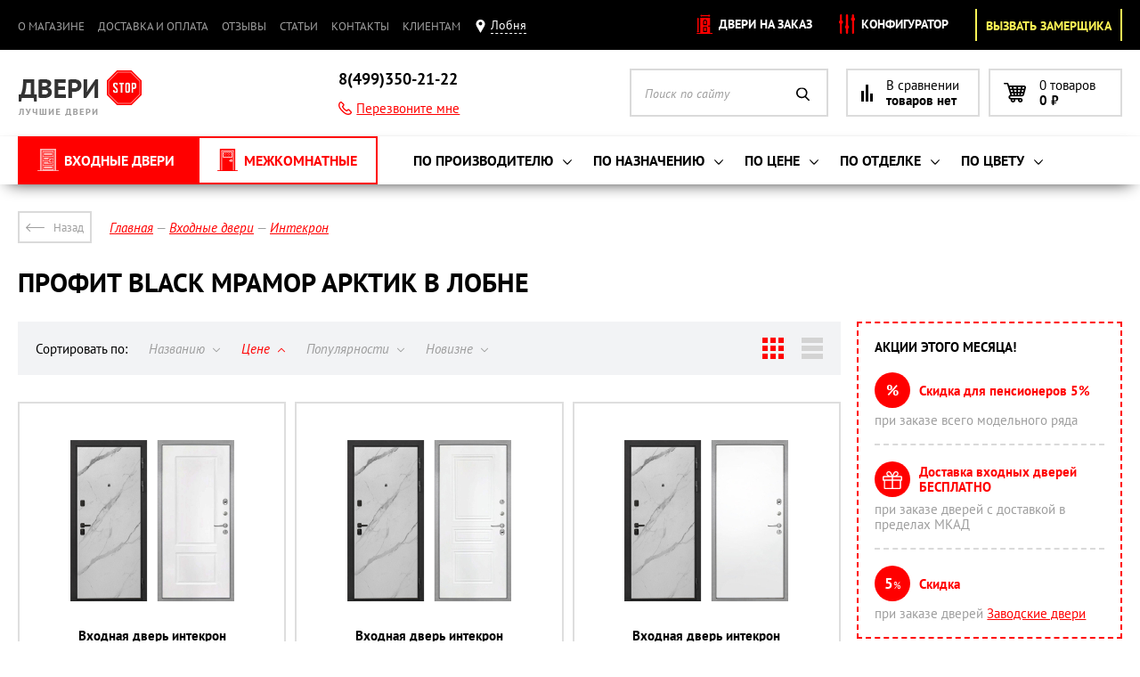

--- FILE ---
content_type: text/html;charset=utf-8
request_url: https://lobnja.dveristop.ru/catalog/vhodnye-dveri/intekron-intecron/profit-black-mramor-arktik/
body_size: 16124
content:
<!DOCTYPE html>
<html lang="ru">
<head>
	<meta charset="utf-8">
	<title>Купить входные металлические двери Профит Black Мрамор Арктик &#128682 с доставкой и установкой в Лобне - dveristop.ru</title>
<meta name="keywords" content="Входные металлические двери Профит Black Мрамор Арктик, интернет-магазин, Лобня, dveristop.ru"><meta name="description" content="Большой ассортимент. Заказать входные металлические двери Профит Black Мрамор Арктик по доступным ценам с доставкой в Лобне. Подбор по параметрам, высокое качество продукции, гарантии.">

	<link rel="apple-touch-icon" sizes="180x180" href="/skin/images/favicon/apple-touch-icon.png">
	<link rel="icon" type="image/png" sizes="32x32" href="/skin/images/favicon/favicon-32x32.png">
	<link rel="icon" type="image/png" sizes="16x16" href="/skin/images/favicon/favicon-16x16.png">
	<link rel="manifest" href="/skin/images/favicon/site.webmanifest">
	<link rel="shortcut icon" href="/favicon.ico">
	<meta name="msapplication-TileColor" content="#ffffff">
	<meta name="msapplication-config" content="/skin/images/favicon/browserconfig.xml">
	<meta name="theme-color" content="#ffffff">

    <meta content="width=device-width, initial-scale=1" name="viewport">
	<link rel="stylesheet" href="/skin/styles/foundation.css?v=3.1" type="text/css" media="screen">
	<link rel="stylesheet" href="/skin/styles/app.css?v=2.10.83" type="text/css" media="screen">

  <meta property="og:type" content="website" />
  <meta property="og:url" content="https://lobnja.dveristop.ru/catalog/vhodnye-dveri/intekron-intecron/profit-black-mramor-arktik/" />
  <meta property="og:title" content="Профит Black Мрамор Арктик в Лобне" />
    <meta property="og:image" content="https://lobnja.dveristop.ru/uploads/model_items/image/medium/dv_m_1700909469_3.jpg" />
      <meta property="og:image" content="https://lobnja.dveristop.ru/uploads/model_items/image/medium/dv_m_1700909470.jpg" />
      <meta property="og:image" content="https://lobnja.dveristop.ru/uploads/model_items/image/medium/dv_m_1700909470_2.jpg" />
        
	<!-- Global site tag (gtag.js) - Google Analytics -->
	<script async src="https://www.googletagmanager.com/gtag/js?id=UA-105654967-1"></script>
	<script>
	  window.dataLayer = window.dataLayer || [];
	  function gtag(){dataLayer.push(arguments);}
	  gtag('js', new Date());
	  gtag('config', 'UA-105654967-1');
	</script>
	
	<script>(function(w, c){(w[c]=w[c]||[]).push(function(){new zTracker({"id":"2d93347c8e6b574c304f5e6bf548bf533650","metrics":{"metrika":"45686238","ga":"UA-105654967-1"},"domain":"www.dveristop.ru"});});})(window, "zTrackerCallbacks");</script>
	<script async id="zd_ct_phone_script" src="https://my.zadarma.com/js/ct_phone.min.js"></script>
</head>

<body>
    <div class="main-container inner-page">


  <header class="main-header">
    <ul class="mobile-header header-sticky">
      <li><a href="#" class="mobile-header__item">
      <svg class="svg-icon icon-hamburger">
                <use xlink:href="/skin/images/svg-sprite.svg#hamburger"></use>
              </svg>
            </a></li>
      <li><a href="#" class="mobile-header__item"><svg class="svg-icon icon-phone_mobile">
                <use xlink:href="/skin/images/svg-sprite.svg#phone_mobile"></use>
              </svg></a></li>
      <li><a href="/" class="mobile-header__item"><img src="/skin/images/logo_mobile.png" alt=""></a></li>
      <li><a href="#" class="mobile-header__item"><svg class="svg-icon icon-search_mobile">
                <use xlink:href="/skin/images/svg-sprite.svg#search_mobile"></use>
              </svg></a></li>
      <li><a href="/basket/" class="mobile-header__item"><svg class="svg-icon icon-shopping-cart_mobile">
              <use xlink:href="/skin/images/svg-sprite.svg#shopping-cart_mobile"></use>
            </svg><span class="mobile-basket-count" data-field="basket_count">0</span></a></li>
    </ul>  
    <div class="top-header-wrap">
      <div class="layout-main">
        <div class="top-header">
		                <ul class="top-header__list">
                          <li class="top-header__item"><a href="/o-magazine/">О магазине</a></li>
                          <li class="top-header__item"><a href="/dostavka-i-oplata/">Доставка и оплата</a></li>
                          <li class="top-header__item"><a href="/otzyvy/">Отзывы</a></li>
                          <li class="top-header__item"><a href="/stati/">Статьи</a></li>
                          <li class="top-header__item"><a href="/kontakty/">Контакты</a></li>
                        <li class="top-header__item">
              <div class="top-header__item-ttl">Клиентам</div>
              <div class="top-header__item-sub-wrap">
                <ul class="top-header__item-sub">
                  <li class="top-header__subitem">
                    <a href="/skidki/">Скидки</a>
                  </li>
                  <li class="top-header__subitem">
                    <a href="/uslugi/">Установка</a>
                  </li>
                  <li class="top-header__subitem">
                    <a href="/servisnoe-obsludjivanie/">Сервис</a>
                  </li>
				  <li class="top-header__subitem">
                    <a href="/garantiya/">Гарантии</a>
                  </li>
				  <li class="top-header__subitem">
                    <a href="/certificates/">Сертификаты</a>
                  </li>
                </ul>
              </div>
            </li>
						
			  <li class="top-header__item">
				  <a class="city-change-link open-ajax-dialog" data-title="Выберите город" href="#city_change">
					  <svg class="svg-icon icon-point">
						<use xlink:href="/skin/images/svg-sprite.svg#point"></use>
					  </svg> <span class="city-change-link__lbl">Лобня</span>
				  </a>
				</li>
			  
          </ul>
		  <div class="top-header__btns">
			  <div class="top-header__btns-item">
					<a href="/dveri-na-zakaz/" class="top-header__btns-link">
						<svg class="svg-icon icon-door-size">
							<use xlink:href="/skin/images/svg-sprite.svg?v=5#door-size"></use>
						</svg> Двери на заказ
					</a>
			  </div>
			  <div class="top-header__btns-item">
					<a href="/configurator/" class="top-header__btns-link">
						<svg class="svg-icon icon-settings">
							<use xlink:href="/skin/images/svg-sprite.svg?v=5#settings"></use>
						</svg> Конфигуратор
					</a>
			  </div>
			  <div class="top-header__btns-item">
				<a href="#measure" class="btn btn_yellow-inverse btn-measure open-ajax-dialog" data-title="Вызвать замерщика">Вызвать замерщика</a>
			  </div>
			</div>
                  </div>
      </div>
    </div>
    <div class="middle-header-wrap header-sticky">
      <div class="layout-main">
        <div class="middle-header">
          <div class="logo">
            <a href="/">
              <img src="/skin/images/logo.png" alt="logo" class="logo__img" height="51" width="139"/>
            </a>
          </div>
          <div class="middle-header__contacts">
							<div class="middle-header__contacts-col">
<div class="phone bold"><a href="tel:+74993502122" class="zphone">8(499)350-21-22</a></div>
<a class="open-ajax-dialog middle-header__callback" href="#callback" data-title="Перезвоните мне"><svg class="svg-icon icon-phone_mobile"> <use xmlns:xlink="http://www.w3.org/1999/xlink" xlink:href="/skin/images/svg-sprite.svg#phone_mobile"></use> </svg>Перезвоните мне</a> <a class="btn btn_yellow-inverse open-ajax-dialog" href="#measure" data-title="Вызвать замерщика">Вызвать замерщика</a></div>			          </div>
          <div class="middle-header__col">
            <div class="header-sticky__callback">
              <a href="#measure" class="btn btn_yellow-inverse btn-measure open-ajax-dialog" data-title="Вызвать замерщика">Вызвать замерщика</a>
            </div>
            <div class="header-sticky__search">
              <form method="get" name="search_form" action="/search/" class="search__form">
                <input class="inp-base search__input header-sticky__search-inp" type="search" name="q" placeholder="Поиск по сайту"
                       autocomplete="off">
                <button class="search__btn" type="submit">
                  <svg class="svg-icon icon-search">
                    <use xlink:href="/skin/images/svg-sprite.svg#search"></use>
                  </svg>
                </button>
              </form>
            </div>
            <div class="header-sticky__btns">
              <div class="header-btn header-btn_stick">
                <a class="header-btn__inner" href="/compare/">
                  <svg class="svg-icon icon-srav">
                    <use xlink:href="/skin/images/svg-sprite.svg#srav"></use>
                  </svg>
                  <div class="header-btn__text-wrap">
                    <div class="header-btn__text">В сравнении</div>
                    <div class="header-btn__value bold" id="head_compare_num">товаров нет</div>
                  </div>
                </a>
              </div>
              <div class="header-btn header-btn_basket" id="head_basket">
          <a class="header-btn__inner" href="/basket/">
<svg class="svg-icon icon-shopping-cart">
  <use xlink:href="/skin/images/svg-sprite.svg#shopping-cart"></use>
</svg>
<div class="header-btn__text-wrap">
	
		<div class="header-btn__text" data-field="basket_count_str">0 товаров</div>
		<div class="header-btn__value bold"><span data-field="basket_price_str">0</span> ₽</div>
	
</div>
</a>

              </div>
            </div>
          </div>
        </div>
      </div>
    </div>
	
		
			<div class="bottom-header-wrap">
		  <div class="layout-main">
			<div class="bottom-header">
			  			  <ul class="bottom-header__list-doors bottom-header__list-doors_main active">
				<li class="bottom-header__item-wrap bottom-header__item-wrap-doors">
				  <div class="bottom-header__item bottom-header__item_main ">
					<a class="bottom-header__link" href="/catalog/vhodnye-dveri/"><span>Входные двери</span></a>
					<span class="cross"></span>
				  </div>
				</li>
								<li>
				  <ul class="bottom-header__list">
										<li class="bottom-header__item-wrap">
					  <div class="bottom-header__item">
						  							<span class="bottom-header__link">По производителю							<svg class="svg-icon icon-arrow">
							<use xlink:href="/skin/images/svg-sprite.svg#arrow"></use>
							</svg></span><span class="cross"></span>						  					  </div>
					  					  <ul class="sub-menu">
												<li class="sub-menu__li">
							<a class="sub-menu__item" href="/catalog/vhodnye-dveri/dveri-stop/">ДВЕРИ STOP</a>
													</li>
												<li class="sub-menu__li">
							<a class="sub-menu__item" href="/catalog/vhodnye-dveri/stop/">ДВЕРИ СТОП (Россия)</a>
														<span class="sub-menu__arr">
								<svg class="svg-icon icon-arrow">
									<use xlink:href="/skin/images/svg-sprite.svg#arrow"></use>
								</svg>
							</span>
							<ul class="sub-menu">
																<li class="sub-menu__li"><a class="sub-menu__item" href="/catalog/vhodnye-dveri/stop/blek-chiza/">БЛЭК Чиза</a></li>
																<li class="sub-menu__li"><a class="sub-menu__item" href="/catalog/vhodnye-dveri/stop/kosmo/">КОСМО</a></li>
																<li class="sub-menu__li"><a class="sub-menu__item" href="/catalog/vhodnye-dveri/stop/beton/">БЕТОН</a></li>
																<li class="sub-menu__li"><a class="sub-menu__item" href="/catalog/vhodnye-dveri/stop/lain-vait/">ЛАЙН ВАЙТ</a></li>
																<li class="sub-menu__li"><a class="sub-menu__item" href="/catalog/vhodnye-dveri/stop/megapolis/">МЕГАПОЛИС</a></li>
																<li class="sub-menu__li"><a class="sub-menu__item" href="/catalog/vhodnye-dveri/stop/nyu-iork/">НЬЮ ЙОРК</a></li>
																<li class="sub-menu__li"><a class="sub-menu__item" href="/catalog/vhodnye-dveri/stop/urban/">УРБАН</a></li>
																<li class="sub-menu__li"><a class="sub-menu__item" href="/catalog/vhodnye-dveri/stop/trendo/">ТРЕНДО</a></li>
																<li class="sub-menu__li"><a class="sub-menu__item" href="/catalog/vhodnye-dveri/stop/platinum/">ПЛАТИНУМ</a></li>
																<li class="sub-menu__li"><a class="sub-menu__item" href="/catalog/vhodnye-dveri/stop/art-grafit/">АРТ ГРАФИТ</a></li>
																<li class="sub-menu__li"><a class="sub-menu__item" href="/catalog/vhodnye-dveri/stop/klassik-shagren/">КЛАССИК Шагрень</a></li>
																<li class="sub-menu__li"><a class="sub-menu__item" href="/catalog/vhodnye-dveri/stop/klassik-med/">КЛАССИК Медь</a></li>
																<li class="sub-menu__li"><a class="sub-menu__item" href="/catalog/vhodnye-dveri/stop/skandi/">СКАНДИ</a></li>
																<li class="sub-menu__li"><a class="sub-menu__item" href="/catalog/vhodnye-dveri/stop/silver/">СИЛЬВЕР</a></li>
																<li class="sub-menu__li"><a class="sub-menu__item" href="/catalog/vhodnye-dveri/stop/luchi/">ЛУЧИ</a></li>
															</ul>
													</li>
												<li class="sub-menu__li">
							<a class="sub-menu__item" href="/catalog/vhodnye-dveri/prestidj_1/">Престиж</a>
														<span class="sub-menu__arr">
								<svg class="svg-icon icon-arrow">
									<use xlink:href="/skin/images/svg-sprite.svg#arrow"></use>
								</svg>
							</span>
							<ul class="sub-menu">
																<li class="sub-menu__li"><a class="sub-menu__item" href="/catalog/vhodnye-dveri/prestidj_1/chernaya-liniya/">Черная Линия</a></li>
																<li class="sub-menu__li"><a class="sub-menu__item" href="/catalog/vhodnye-dveri/prestidj_1/romb/">Ромб</a></li>
																<li class="sub-menu__li"><a class="sub-menu__item" href="/catalog/vhodnye-dveri/prestidj_1/klassika-dub/">Классика Дуб</a></li>
																<li class="sub-menu__li"><a class="sub-menu__item" href="/catalog/vhodnye-dveri/prestidj_1/klassika-venge/">Классика Венге</a></li>
																<li class="sub-menu__li"><a class="sub-menu__item" href="/catalog/vhodnye-dveri/prestidj_1/luchi/">Лучи</a></li>
																<li class="sub-menu__li"><a class="sub-menu__item" href="/catalog/vhodnye-dveri/prestidj_1/gorizont-grei/">Горизонт Грэй</a></li>
																<li class="sub-menu__li"><a class="sub-menu__item" href="/catalog/vhodnye-dveri/prestidj_1/gorizont-venge/">Горизонт Венге</a></li>
																<li class="sub-menu__li"><a class="sub-menu__item" href="/catalog/vhodnye-dveri/prestidj_1/gorizont-beton/">Горизонт Бетон</a></li>
																<li class="sub-menu__li"><a class="sub-menu__item" href="/catalog/vhodnye-dveri/prestidj_1/standart/">Стандарт</a></li>
																<li class="sub-menu__li"><a class="sub-menu__item" href="/catalog/vhodnye-dveri/prestidj_1/arka/">Арка</a></li>
																<li class="sub-menu__li"><a class="sub-menu__item" href="/catalog/vhodnye-dveri/prestidj_1/liniya-grei/">Линия Грэй</a></li>
																<li class="sub-menu__li"><a class="sub-menu__item" href="/catalog/vhodnye-dveri/prestidj_1/liniya-braun/">Линия Браун</a></li>
																<li class="sub-menu__li"><a class="sub-menu__item" href="/catalog/vhodnye-dveri/prestidj_1/prestidj/">Престиж</a></li>
																<li class="sub-menu__li"><a class="sub-menu__item" href="/catalog/vhodnye-dveri/prestidj_1/premium/">Премиум</a></li>
																<li class="sub-menu__li"><a class="sub-menu__item" href="/catalog/vhodnye-dveri/prestidj_1/med/">Медь</a></li>
																<li class="sub-menu__li"><a class="sub-menu__item" href="/catalog/vhodnye-dveri/prestidj_1/grafit/">Графит</a></li>
																<li class="sub-menu__li"><a class="sub-menu__item" href="/catalog/vhodnye-dveri/prestidj_1/avangard/">Avangard</a></li>
																<li class="sub-menu__li"><a class="sub-menu__item" href="/catalog/vhodnye-dveri/prestidj_1/prestizh/">Prestizh</a></li>
																<li class="sub-menu__li"><a class="sub-menu__item" href="/catalog/vhodnye-dveri/prestidj_1/tvist/">Tvist</a></li>
																<li class="sub-menu__li"><a class="sub-menu__item" href="/catalog/vhodnye-dveri/prestidj_1/tvist-grey/">Tvist Grey</a></li>
																<li class="sub-menu__li"><a class="sub-menu__item" href="/catalog/vhodnye-dveri/prestidj_1/rivera/">Rivera</a></li>
																<li class="sub-menu__li"><a class="sub-menu__item" href="/catalog/vhodnye-dveri/prestidj_1/verona/">Verona</a></li>
																<li class="sub-menu__li"><a class="sub-menu__item" href="/catalog/vhodnye-dveri/prestidj_1/kvadro/">Kvadro</a></li>
																<li class="sub-menu__li"><a class="sub-menu__item" href="/catalog/vhodnye-dveri/prestidj_1/siciliya/">Siciliya</a></li>
																<li class="sub-menu__li"><a class="sub-menu__item" href="/catalog/vhodnye-dveri/prestidj_1/favorit/">Favorit</a></li>
															</ul>
													</li>
												<li class="sub-menu__li">
							<a class="sub-menu__item" href="/catalog/vhodnye-dveri/prestidj-termo/">Престиж TERMO</a>
														<span class="sub-menu__arr">
								<svg class="svg-icon icon-arrow">
									<use xlink:href="/skin/images/svg-sprite.svg#arrow"></use>
								</svg>
							</span>
							<ul class="sub-menu">
																<li class="sub-menu__li"><a class="sub-menu__item" href="/catalog/vhodnye-dveri/prestidj-termo/latsio-termo-dub/">Лацио Термо Дуб</a></li>
																<li class="sub-menu__li"><a class="sub-menu__item" href="/catalog/vhodnye-dveri/prestidj-termo/latsio-termo-oreh/">Лацио Термо Орех</a></li>
																<li class="sub-menu__li"><a class="sub-menu__item" href="/catalog/vhodnye-dveri/prestidj-termo/snegir-termo-serebro/">Снегирь Термо Серебро</a></li>
																<li class="sub-menu__li"><a class="sub-menu__item" href="/catalog/vhodnye-dveri/prestidj-termo/snegir-termo-med/">Снегирь Термо Медь</a></li>
																<li class="sub-menu__li"><a class="sub-menu__item" href="/catalog/vhodnye-dveri/prestidj-termo/premium-termo-oreh/">Премиум Термо Орех</a></li>
																<li class="sub-menu__li"><a class="sub-menu__item" href="/catalog/vhodnye-dveri/prestidj-termo/premium-termo-grei/">Премиум Термо Грэй</a></li>
																<li class="sub-menu__li"><a class="sub-menu__item" href="/catalog/vhodnye-dveri/prestidj-termo/klassika-termo/">Классика Термо</a></li>
																<li class="sub-menu__li"><a class="sub-menu__item" href="/catalog/vhodnye-dveri/prestidj-termo/arka-termo/">Арка Термо</a></li>
																<li class="sub-menu__li"><a class="sub-menu__item" href="/catalog/vhodnye-dveri/prestidj-termo/prestidj-termo/">Престиж Термо</a></li>
																<li class="sub-menu__li"><a class="sub-menu__item" href="/catalog/vhodnye-dveri/prestidj-termo/gorizont-termo-grei/">Горизонт Термо Грэй</a></li>
																<li class="sub-menu__li"><a class="sub-menu__item" href="/catalog/vhodnye-dveri/prestidj-termo/gorizont-termo-venge/">Горизонт Термо Венге</a></li>
															</ul>
													</li>
												<li class="sub-menu__li">
							<a class="sub-menu__item" href="/catalog/vhodnye-dveri/dveri-reks/">Рекс (REX)</a>
														<span class="sub-menu__arr">
								<svg class="svg-icon icon-arrow">
									<use xlink:href="/skin/images/svg-sprite.svg#arrow"></use>
								</svg>
							</span>
							<ul class="sub-menu">
																<li class="sub-menu__li"><a class="sub-menu__item" href="/catalog/vhodnye-dveri/dveri-reks/rex-fl-290/">REX ФЛ-290</a></li>
																<li class="sub-menu__li"><a class="sub-menu__item" href="/catalog/vhodnye-dveri/dveri-reks/rex-11/">REX-11</a></li>
																<li class="sub-menu__li"><a class="sub-menu__item" href="/catalog/vhodnye-dveri/dveri-reks/rex-1a/">REX-1A Медный Антик</a></li>
																<li class="sub-menu__li"><a class="sub-menu__item" href="/catalog/vhodnye-dveri/dveri-reks/rex-6/">REX-6</a></li>
																<li class="sub-menu__li"><a class="sub-menu__item" href="/catalog/vhodnye-dveri/dveri-reks/rex-28/">REX-28</a></li>
																<li class="sub-menu__li"><a class="sub-menu__item" href="/catalog/vhodnye-dveri/dveri-reks/rex-27/">REX-27</a></li>
																<li class="sub-menu__li"><a class="sub-menu__item" href="/catalog/vhodnye-dveri/dveri-reks/rex-premium-n/">REX Премиум-Н</a></li>
																<li class="sub-menu__li"><a class="sub-menu__item" href="/catalog/vhodnye-dveri/dveri-reks/rex-2/">REX-2</a></li>
																<li class="sub-menu__li"><a class="sub-menu__item" href="/catalog/vhodnye-dveri/dveri-reks/rex-5-belaya-shagren/">REX-5 Белая шагрень</a></li>
																<li class="sub-menu__li"><a class="sub-menu__item" href="/catalog/vhodnye-dveri/dveri-reks/rex-9/">REX-9</a></li>
																<li class="sub-menu__li"><a class="sub-menu__item" href="/catalog/vhodnye-dveri/dveri-reks/rex-2a/">REX-2А</a></li>
																<li class="sub-menu__li"><a class="sub-menu__item" href="/catalog/vhodnye-dveri/dveri-reks/rex-8-silk-snou/">REX-8 Силк Сноу</a></li>
																<li class="sub-menu__li"><a class="sub-menu__item" href="/catalog/vhodnye-dveri/dveri-reks/rex-8-venge/">REX-8 Венге</a></li>
																<li class="sub-menu__li"><a class="sub-menu__item" href="/catalog/vhodnye-dveri/dveri-reks/rex-14-silk-titan/">REX-14 Силк Титан</a></li>
																<li class="sub-menu__li"><a class="sub-menu__item" href="/catalog/vhodnye-dveri/dveri-reks/rex-fl-185/">REX ФЛ-185</a></li>
																<li class="sub-menu__li"><a class="sub-menu__item" href="/catalog/vhodnye-dveri/dveri-reks/rex-22/">REX-22</a></li>
																<li class="sub-menu__li"><a class="sub-menu__item" href="/catalog/vhodnye-dveri/dveri-reks/rex-premium-3k/">REX Премиум-3К</a></li>
																<li class="sub-menu__li"><a class="sub-menu__item" href="/catalog/vhodnye-dveri/dveri-reks/rex-1/">REX-1</a></li>
																<li class="sub-menu__li"><a class="sub-menu__item" href="/catalog/vhodnye-dveri/dveri-reks/rex-14-silk-snou/">REX-14 Силк Сноу</a></li>
																<li class="sub-menu__li"><a class="sub-menu__item" href="/catalog/vhodnye-dveri/dveri-reks/rex-10/">REX-10</a></li>
																<li class="sub-menu__li"><a class="sub-menu__item" href="/catalog/vhodnye-dveri/dveri-reks/rex-1a-chernyi-muar/">REX-1A Черный Муар</a></li>
																<li class="sub-menu__li"><a class="sub-menu__item" href="/catalog/vhodnye-dveri/dveri-reks/rex-21/">REX-21</a></li>
																<li class="sub-menu__li"><a class="sub-menu__item" href="/catalog/vhodnye-dveri/dveri-reks/rex-1a-belaya-shagren/">REX-1А Белая Шагрень</a></li>
																<li class="sub-menu__li"><a class="sub-menu__item" href="/catalog/vhodnye-dveri/dveri-reks/rex-evrika/">REX Эврика</a></li>
																<li class="sub-menu__li"><a class="sub-menu__item" href="/catalog/vhodnye-dveri/dveri-reks/rex-13-silk-titan/">REX-13 Силк Титан</a></li>
																<li class="sub-menu__li"><a class="sub-menu__item" href="/catalog/vhodnye-dveri/dveri-reks/rex-12/">REX-12</a></li>
																<li class="sub-menu__li"><a class="sub-menu__item" href="/catalog/vhodnye-dveri/dveri-reks/rex-siti/">REX Сити</a></li>
																<li class="sub-menu__li"><a class="sub-menu__item" href="/catalog/vhodnye-dveri/dveri-reks/rex-13-venge/">REX-13 Венге</a></li>
																<li class="sub-menu__li"><a class="sub-menu__item" href="/catalog/vhodnye-dveri/dveri-reks/rex-lait-3k/">REX Лайт 3К</a></li>
																<li class="sub-menu__li"><a class="sub-menu__item" href="/catalog/vhodnye-dveri/dveri-reks/rex-senator-3k/">REX Сенатор 3К</a></li>
																<li class="sub-menu__li"><a class="sub-menu__item" href="/catalog/vhodnye-dveri/dveri-reks/rex-15-chernyi-kvarts/">REX-15 Черный Кварц</a></li>
																<li class="sub-menu__li"><a class="sub-menu__item" href="/catalog/vhodnye-dveri/dveri-reks/rex-13-silk-snou/">REX-13 Силк Сноу</a></li>
																<li class="sub-menu__li"><a class="sub-menu__item" href="/catalog/vhodnye-dveri/dveri-reks/rex-5-chernyi-muar/">REX-5 Черный Муар</a></li>
																<li class="sub-menu__li"><a class="sub-menu__item" href="/catalog/vhodnye-dveri/dveri-reks/rex-15-beton-temnyi/">REX-15 Бетон Темный</a></li>
																<li class="sub-menu__li"><a class="sub-menu__item" href="/catalog/vhodnye-dveri/dveri-reks/rex-premium-s/">REX Премиум-S</a></li>
																<li class="sub-menu__li"><a class="sub-menu__item" href="/catalog/vhodnye-dveri/dveri-reks/rex-20/">REX-20</a></li>
																<li class="sub-menu__li"><a class="sub-menu__item" href="/catalog/vhodnye-dveri/dveri-reks/rex-5-serebro-antik/">REX-5 Серебро Антик</a></li>
																<li class="sub-menu__li"><a class="sub-menu__item" href="/catalog/vhodnye-dveri/dveri-reks/rex-15-silk-snou/">REX-15 Силк Сноу</a></li>
																<li class="sub-menu__li"><a class="sub-menu__item" href="/catalog/vhodnye-dveri/dveri-reks/rex-5a/">REX-5А</a></li>
																<li class="sub-menu__li"><a class="sub-menu__item" href="/catalog/vhodnye-dveri/dveri-reks/rex-13-beton-temnyi/">REX-13 Бетон Темный</a></li>
																<li class="sub-menu__li"><a class="sub-menu__item" href="/catalog/vhodnye-dveri/dveri-reks/rex-premium-246/">REX Премиум-246</a></li>
																<li class="sub-menu__li"><a class="sub-menu__item" href="/catalog/vhodnye-dveri/dveri-reks/rex-24/">REX-24</a></li>
																<li class="sub-menu__li"><a class="sub-menu__item" href="/catalog/vhodnye-dveri/dveri-reks/rex-3/">REX-3</a></li>
																<li class="sub-menu__li"><a class="sub-menu__item" href="/catalog/vhodnye-dveri/dveri-reks/rex-premium-n-silk-snou/">REX Премиум-Н Силк Сноу</a></li>
																<li class="sub-menu__li"><a class="sub-menu__item" href="/catalog/vhodnye-dveri/dveri-reks/rex-23/">REX-23</a></li>
																<li class="sub-menu__li"><a class="sub-menu__item" href="/catalog/vhodnye-dveri/dveri-reks/rex-25/">REX-25</a></li>
																<li class="sub-menu__li"><a class="sub-menu__item" href="/catalog/vhodnye-dveri/dveri-reks/rex-26/">REX-26</a></li>
																<li class="sub-menu__li"><a class="sub-menu__item" href="/catalog/vhodnye-dveri/dveri-reks/rex-5-3mm/">REX-5 3мм</a></li>
																<li class="sub-menu__li"><a class="sub-menu__item" href="/catalog/vhodnye-dveri/dveri-reks/rex-senator-cisa/">REX Сенатор Cisa</a></li>
															</ul>
													</li>
												<li class="sub-menu__li">
							<a class="sub-menu__item" href="/catalog/vhodnye-dveri/zavodskie-dveri/">Заводские двери</a>
														<span class="sub-menu__arr">
								<svg class="svg-icon icon-arrow">
									<use xlink:href="/skin/images/svg-sprite.svg#arrow"></use>
								</svg>
							</span>
							<ul class="sub-menu">
																<li class="sub-menu__li"><a class="sub-menu__item" href="/catalog/vhodnye-dveri/zavodskie-dveri/morra/">Морра</a></li>
																<li class="sub-menu__li"><a class="sub-menu__item" href="/catalog/vhodnye-dveri/zavodskie-dveri/levante/">Леванте</a></li>
																<li class="sub-menu__li"><a class="sub-menu__item" href="/catalog/vhodnye-dveri/zavodskie-dveri/teflon/">Тефлон</a></li>
																<li class="sub-menu__li"><a class="sub-menu__item" href="/catalog/vhodnye-dveri/zavodskie-dveri/deko-vait/">Дэко Вайт</a></li>
																<li class="sub-menu__li"><a class="sub-menu__item" href="/catalog/vhodnye-dveri/zavodskie-dveri/larte/">Ларте</a></li>
																<li class="sub-menu__li"><a class="sub-menu__item" href="/catalog/vhodnye-dveri/zavodskie-dveri/lira/">Лира</a></li>
																<li class="sub-menu__li"><a class="sub-menu__item" href="/catalog/vhodnye-dveri/zavodskie-dveri/soho/">Сохо</a></li>
																<li class="sub-menu__li"><a class="sub-menu__item" href="/catalog/vhodnye-dveri/zavodskie-dveri/stokgolm/">Стокгольм</a></li>
																<li class="sub-menu__li"><a class="sub-menu__item" href="/catalog/vhodnye-dveri/zavodskie-dveri/myunhen/">Мюнхен</a></li>
																<li class="sub-menu__li"><a class="sub-menu__item" href="/catalog/vhodnye-dveri/zavodskie-dveri/etalon-3k-serebro/">Эталон 3К Серебро</a></li>
																<li class="sub-menu__li"><a class="sub-menu__item" href="/catalog/vhodnye-dveri/zavodskie-dveri/etalon-3k-med/">Эталон 3К Медь</a></li>
															</ul>
													</li>
												<li class="sub-menu__li">
							<a class="sub-menu__item" href="/catalog/vhodnye-dveri/labirint-labirint/">Лабиринт</a>
														<span class="sub-menu__arr">
								<svg class="svg-icon icon-arrow">
									<use xlink:href="/skin/images/svg-sprite.svg#arrow"></use>
								</svg>
							</span>
							<ul class="sub-menu">
																<li class="sub-menu__li"><a class="sub-menu__item" href="/catalog/vhodnye-dveri/labirint-labirint/ritm/">Ritm</a></li>
																<li class="sub-menu__li"><a class="sub-menu__item" href="/catalog/vhodnye-dveri/labirint-labirint/pazl/">Pazl</a></li>
																<li class="sub-menu__li"><a class="sub-menu__item" href="/catalog/vhodnye-dveri/labirint-labirint/piano/">Piano</a></li>
																<li class="sub-menu__li"><a class="sub-menu__item" href="/catalog/vhodnye-dveri/labirint-labirint/royal/">Royal</a></li>
																<li class="sub-menu__li"><a class="sub-menu__item" href="/catalog/vhodnye-dveri/labirint-labirint/platinum/">Платинум</a></li>
																<li class="sub-menu__li"><a class="sub-menu__item" href="/catalog/vhodnye-dveri/labirint-labirint/cosmo/">Cosmo</a></li>
																<li class="sub-menu__li"><a class="sub-menu__item" href="/catalog/vhodnye-dveri/labirint-labirint/beton/">Бетон</a></li>
																<li class="sub-menu__li"><a class="sub-menu__item" href="/catalog/vhodnye-dveri/labirint-labirint/trendo/">Трендо</a></li>
																<li class="sub-menu__li"><a class="sub-menu__item" href="/catalog/vhodnye-dveri/labirint-labirint/lain-white/">Лайн White</a></li>
																<li class="sub-menu__li"><a class="sub-menu__item" href="/catalog/vhodnye-dveri/labirint-labirint/art/">Art</a></li>
																<li class="sub-menu__li"><a class="sub-menu__item" href="/catalog/vhodnye-dveri/labirint-labirint/megapolis/">Мегаполис</a></li>
																<li class="sub-menu__li"><a class="sub-menu__item" href="/catalog/vhodnye-dveri/labirint-labirint/new-york/">New York</a></li>
																<li class="sub-menu__li"><a class="sub-menu__item" href="/catalog/vhodnye-dveri/labirint-labirint/urban/">Urban</a></li>
																<li class="sub-menu__li"><a class="sub-menu__item" href="/catalog/vhodnye-dveri/labirint-labirint/silver/">Silver</a></li>
																<li class="sub-menu__li"><a class="sub-menu__item" href="/catalog/vhodnye-dveri/labirint-labirint/classic-antik-med/">Classic антик медь</a></li>
																<li class="sub-menu__li"><a class="sub-menu__item" href="/catalog/vhodnye-dveri/labirint-labirint/classic-shagren-chernaya/">Classic шагрень черная</a></li>
																<li class="sub-menu__li"><a class="sub-menu__item" href="/catalog/vhodnye-dveri/labirint-labirint/london-s-termorazryvom/">Лондон с терморазрывом</a></li>
																<li class="sub-menu__li"><a class="sub-menu__item" href="/catalog/vhodnye-dveri/labirint-labirint/termo-magnit/">Термо магнит</a></li>
																<li class="sub-menu__li"><a class="sub-menu__item" href="/catalog/vhodnye-dveri/labirint-labirint/termo-lait/">Термо лайт</a></li>
																<li class="sub-menu__li"><a class="sub-menu__item" href="/catalog/vhodnye-dveri/labirint-labirint/atlantic-s-termorazryvom/">Atlantic с терморазрывом</a></li>
																<li class="sub-menu__li"><a class="sub-menu__item" href="/catalog/vhodnye-dveri/labirint-labirint/atlantik-s-termorazryvom/">Tundra с терморазрывом</a></li>
																<li class="sub-menu__li"><a class="sub-menu__item" href="/catalog/vhodnye-dveri/labirint-labirint/smoky/">Smoky</a></li>
																<li class="sub-menu__li"><a class="sub-menu__item" href="/catalog/vhodnye-dveri/labirint-labirint/grand/">Гранд</a></li>
																<li class="sub-menu__li"><a class="sub-menu__item" href="/catalog/vhodnye-dveri/labirint-labirint/storm/">Storm</a></li>
																<li class="sub-menu__li"><a class="sub-menu__item" href="/catalog/vhodnye-dveri/labirint-labirint/acustic/">Acustic</a></li>
																<li class="sub-menu__li"><a class="sub-menu__item" href="/catalog/vhodnye-dveri/labirint-labirint/versal/">Versal</a></li>
																<li class="sub-menu__li"><a class="sub-menu__item" href="/catalog/vhodnye-dveri/labirint-labirint/infiniti/">Инфинити</a></li>
																<li class="sub-menu__li"><a class="sub-menu__item" href="/catalog/vhodnye-dveri/labirint-labirint/river/">River</a></li>
																<li class="sub-menu__li"><a class="sub-menu__item" href="/catalog/vhodnye-dveri/labirint-labirint/volcano/">Volcano</a></li>
																<li class="sub-menu__li"><a class="sub-menu__item" href="/catalog/vhodnye-dveri/labirint-labirint/formo/">Formo</a></li>
																<li class="sub-menu__li"><a class="sub-menu__item" href="/catalog/vhodnye-dveri/labirint-labirint/loft/">Loft</a></li>
															</ul>
													</li>
												<li class="sub-menu__li">
							<a class="sub-menu__item" href="/catalog/vhodnye-dveri/ioshkar/">АСД</a>
													</li>
												<li class="sub-menu__li">
							<a class="sub-menu__item" href="/catalog/vhodnye-dveri/ratibor/">Ратибор</a>
													</li>
												<li class="sub-menu__li">
							<a class="sub-menu__item" href="/catalog/vhodnye-dveri/bravo/">Браво</a>
													</li>
												<li class="sub-menu__li">
							<a class="sub-menu__item" href="/catalog/vhodnye-dveri/diva/">Дива</a>
														<span class="sub-menu__arr">
								<svg class="svg-icon icon-arrow">
									<use xlink:href="/skin/images/svg-sprite.svg#arrow"></use>
								</svg>
							</span>
							<ul class="sub-menu">
																<li class="sub-menu__li"><a class="sub-menu__item" href="/catalog/vhodnye-dveri/diva/md-61/">МД-61</a></li>
																<li class="sub-menu__li"><a class="sub-menu__item" href="/catalog/vhodnye-dveri/diva/md-98/">МД-98</a></li>
																<li class="sub-menu__li"><a class="sub-menu__item" href="/catalog/vhodnye-dveri/diva/md-971/">МД-97/1</a></li>
																<li class="sub-menu__li"><a class="sub-menu__item" href="/catalog/vhodnye-dveri/diva/md-972/">МД-97/2</a></li>
																<li class="sub-menu__li"><a class="sub-menu__item" href="/catalog/vhodnye-dveri/diva/md-973/">МД-97/3</a></li>
																<li class="sub-menu__li"><a class="sub-menu__item" href="/catalog/vhodnye-dveri/diva/md-38/">МД-38</a></li>
																<li class="sub-menu__li"><a class="sub-menu__item" href="/catalog/vhodnye-dveri/diva/md-42/">МД-42</a></li>
																<li class="sub-menu__li"><a class="sub-menu__item" href="/catalog/vhodnye-dveri/diva/md-45/">МД-45</a></li>
																<li class="sub-menu__li"><a class="sub-menu__item" href="/catalog/vhodnye-dveri/diva/md-48/">МД-48</a></li>
																<li class="sub-menu__li"><a class="sub-menu__item" href="/catalog/vhodnye-dveri/diva/md-50/">МД-50</a></li>
																<li class="sub-menu__li"><a class="sub-menu__item" href="/catalog/vhodnye-dveri/diva/md-51/">МД-51</a></li>
																<li class="sub-menu__li"><a class="sub-menu__item" href="/catalog/vhodnye-dveri/diva/md-90/">МД-90</a></li>
																<li class="sub-menu__li"><a class="sub-menu__item" href="/catalog/vhodnye-dveri/diva/md-35/">МД-35</a></li>
																<li class="sub-menu__li"><a class="sub-menu__item" href="/catalog/vhodnye-dveri/diva/md-39/">МД-39</a></li>
																<li class="sub-menu__li"><a class="sub-menu__item" href="/catalog/vhodnye-dveri/diva/md-40-titan/">МД-40 Титан</a></li>
																<li class="sub-menu__li"><a class="sub-menu__item" href="/catalog/vhodnye-dveri/diva/md-40-med/">МД-40 Медь</a></li>
																<li class="sub-menu__li"><a class="sub-menu__item" href="/catalog/vhodnye-dveri/diva/mh-30-str/">МХ-30 STR</a></li>
																<li class="sub-menu__li"><a class="sub-menu__item" href="/catalog/vhodnye-dveri/diva/mh-29-str/">МХ-29 STR</a></li>
																<li class="sub-menu__li"><a class="sub-menu__item" href="/catalog/vhodnye-dveri/diva/mh-53-str/">МХ-53 STR</a></li>
																<li class="sub-menu__li"><a class="sub-menu__item" href="/catalog/vhodnye-dveri/diva/mh-38-str/">МХ-38 STR</a></li>
																<li class="sub-menu__li"><a class="sub-menu__item" href="/catalog/vhodnye-dveri/diva/mh-47-str/">МХ-47 STR</a></li>
																<li class="sub-menu__li"><a class="sub-menu__item" href="/catalog/vhodnye-dveri/diva/mh-45-str/">МХ-45 STR</a></li>
																<li class="sub-menu__li"><a class="sub-menu__item" href="/catalog/vhodnye-dveri/diva/mh-45-belaya-str/">МХ-45 Белая STR</a></li>
																<li class="sub-menu__li"><a class="sub-menu__item" href="/catalog/vhodnye-dveri/diva/mh-46-str/">МХ-46 STR</a></li>
																<li class="sub-menu__li"><a class="sub-menu__item" href="/catalog/vhodnye-dveri/diva/mh-26-str/">МХ-26 STR</a></li>
																<li class="sub-menu__li"><a class="sub-menu__item" href="/catalog/vhodnye-dveri/diva/mh-39-str/">МХ-39 STR</a></li>
															</ul>
													</li>
												<li class="sub-menu__li">
							<a class="sub-menu__item" href="/catalog/vhodnye-dveri/sudar/">Сударь </a>
													</li>
												<li class="sub-menu__li">
							<a class="sub-menu__item" href="/catalog/vhodnye-dveri/dvernoi-kontinent/">Дверной континент</a>
														<span class="sub-menu__arr">
								<svg class="svg-icon icon-arrow">
									<use xlink:href="/skin/images/svg-sprite.svg#arrow"></use>
								</svg>
							</span>
							<ul class="sub-menu">
																<li class="sub-menu__li"><a class="sub-menu__item" href="/catalog/vhodnye-dveri/dvernoi-kontinent/dk-12/">ДК-12</a></li>
																<li class="sub-menu__li"><a class="sub-menu__item" href="/catalog/vhodnye-dveri/dvernoi-kontinent/dk-11/">ДК-11</a></li>
																<li class="sub-menu__li"><a class="sub-menu__item" href="/catalog/vhodnye-dveri/dvernoi-kontinent/dk-14/">ДК-14</a></li>
																<li class="sub-menu__li"><a class="sub-menu__item" href="/catalog/vhodnye-dveri/dvernoi-kontinent/dk-70-dizain/">ДК-70 Дизайн</a></li>
																<li class="sub-menu__li"><a class="sub-menu__item" href="/catalog/vhodnye-dveri/dvernoi-kontinent/dk-9/">ДК-9</a></li>
																<li class="sub-menu__li"><a class="sub-menu__item" href="/catalog/vhodnye-dveri/dvernoi-kontinent/dk-10/">ДК-10</a></li>
																<li class="sub-menu__li"><a class="sub-menu__item" href="/catalog/vhodnye-dveri/dvernoi-kontinent/dk-13/">ДК-13</a></li>
																<li class="sub-menu__li"><a class="sub-menu__item" href="/catalog/vhodnye-dveri/dvernoi-kontinent/diamant-dizain/">Диамант Дизайн</a></li>
																<li class="sub-menu__li"><a class="sub-menu__item" href="/catalog/vhodnye-dveri/dvernoi-kontinent/teplolyuks-dizain/">Теплолюкс Дизайн</a></li>
																<li class="sub-menu__li"><a class="sub-menu__item" href="/catalog/vhodnye-dveri/dvernoi-kontinent/dk-1/">ДК-1</a></li>
																<li class="sub-menu__li"><a class="sub-menu__item" href="/catalog/vhodnye-dveri/dvernoi-kontinent/dk-3713/">ДК-3/713</a></li>
																<li class="sub-menu__li"><a class="sub-menu__item" href="/catalog/vhodnye-dveri/dvernoi-kontinent/dk-3743/">ДК-3/743</a></li>
																<li class="sub-menu__li"><a class="sub-menu__item" href="/catalog/vhodnye-dveri/dvernoi-kontinent/dk-3729/">ДК-3/729</a></li>
																<li class="sub-menu__li"><a class="sub-menu__item" href="/catalog/vhodnye-dveri/dvernoi-kontinent/dk-3744/">ДК-3/744</a></li>
																<li class="sub-menu__li"><a class="sub-menu__item" href="/catalog/vhodnye-dveri/dvernoi-kontinent/dk-3649/">ДК-3/649</a></li>
																<li class="sub-menu__li"><a class="sub-menu__item" href="/catalog/vhodnye-dveri/dvernoi-kontinent/dk-3606/">ДК-3/606</a></li>
																<li class="sub-menu__li"><a class="sub-menu__item" href="/catalog/vhodnye-dveri/dvernoi-kontinent/rubikon-med/">Рубикон Медь</a></li>
																<li class="sub-menu__li"><a class="sub-menu__item" href="/catalog/vhodnye-dveri/dvernoi-kontinent/rubikon-serebro/">Рубикон Серебро</a></li>
																<li class="sub-menu__li"><a class="sub-menu__item" href="/catalog/vhodnye-dveri/dvernoi-kontinent/dk-15-beton-termo/">ДК-15 Бетон ТЕРМО</a></li>
																<li class="sub-menu__li"><a class="sub-menu__item" href="/catalog/vhodnye-dveri/dvernoi-kontinent/dk-15-krasnoe-derevo-termo/">ДК-15 Красное Дерево ТЕРМО</a></li>
															</ul>
													</li>
												<li class="sub-menu__li">
							<a class="sub-menu__item" href="/catalog/vhodnye-dveri/forpost/">Форпост</a>
													</li>
												<li class="sub-menu__li">
							<a class="sub-menu__item" href="/catalog/vhodnye-dveri/intekron-intecron/">Интекрон</a>
														<span class="sub-menu__arr">
								<svg class="svg-icon icon-arrow">
									<use xlink:href="/skin/images/svg-sprite.svg#arrow"></use>
								</svg>
							</span>
							<ul class="sub-menu">
																<li class="sub-menu__li"><a class="sub-menu__item" href="/catalog/vhodnye-dveri/intekron-intecron/kampo/">Кампо</a></li>
																<li class="sub-menu__li"><a class="sub-menu__item" href="/catalog/vhodnye-dveri/intekron-intecron/gektor/">Гектор</a></li>
																<li class="sub-menu__li"><a class="sub-menu__item" href="/catalog/vhodnye-dveri/intekron-intecron/braiton-tikovoe-derevo/">Брайтон Тиковое Дерево</a></li>
																<li class="sub-menu__li"><a class="sub-menu__item" href="/catalog/vhodnye-dveri/intekron-intecron/braiton-grafit/">Брайтон Графит</a></li>
																<li class="sub-menu__li"><a class="sub-menu__item" href="/catalog/vhodnye-dveri/intekron-intecron/senator-luchi/">Сенатор Лучи</a></li>
																<li class="sub-menu__li"><a class="sub-menu__item" href="/catalog/vhodnye-dveri/intekron-intecron/olimpiya-black/">Олимпия Black 4К</a></li>
																<li class="sub-menu__li"><a class="sub-menu__item" href="/catalog/vhodnye-dveri/intekron-intecron/kolizei/">Колизей</a></li>
																<li class="sub-menu__li"><a class="sub-menu__item" href="/catalog/vhodnye-dveri/intekron-intecron/kolizei-white/">Колизей White</a></li>
																<li class="sub-menu__li"><a class="sub-menu__item" href="/catalog/vhodnye-dveri/intekron-intecron/gretsiya/">Греция</a></li>
																<li class="sub-menu__li"><a class="sub-menu__item" href="/catalog/vhodnye-dveri/intekron-intecron/italiya/">Италия</a></li>
																<li class="sub-menu__li"><a class="sub-menu__item" href="/catalog/vhodnye-dveri/intekron-intecron/neapol/">Неаполь</a></li>
																<li class="sub-menu__li"><a class="sub-menu__item" href="/catalog/vhodnye-dveri/intekron-intecron/profit-black-mramor-arktik/">Профит Black Мрамор Арктик</a></li>
																<li class="sub-menu__li"><a class="sub-menu__item" href="/catalog/vhodnye-dveri/intekron-intecron/profit-black-mramor-svetlyi/">Профит Black Мрамор Светлый</a></li>
																<li class="sub-menu__li"><a class="sub-menu__item" href="/catalog/vhodnye-dveri/intekron-intecron/profit-black-dub-turin/">Профит Black Дуб Турин</a></li>
																<li class="sub-menu__li"><a class="sub-menu__item" href="/catalog/vhodnye-dveri/intekron-intecron/profit-black-venge-korichnevyi/">Профит Black Венге Коричневый</a></li>
																<li class="sub-menu__li"><a class="sub-menu__item" href="/catalog/vhodnye-dveri/intekron-intecron/profit-black-grandj/">Профит Black Гранж</a></li>
																<li class="sub-menu__li"><a class="sub-menu__item" href="/catalog/vhodnye-dveri/intekron-intecron/profit-black-granit-lava-oniks/">Профит Black Гранит Лава Оникс</a></li>
																<li class="sub-menu__li"><a class="sub-menu__item" href="/catalog/vhodnye-dveri/intekron-intecron/profit-black-ekovenge/">Профит Black Эковенге</a></li>
																<li class="sub-menu__li"><a class="sub-menu__item" href="/catalog/vhodnye-dveri/intekron-intecron/profit-black-fl-295/">Профит Black ФЛ-295</a></li>
																<li class="sub-menu__li"><a class="sub-menu__item" href="/catalog/vhodnye-dveri/intekron-intecron/gektor-mramor-arktik/">Гектор Мрамор Арктик</a></li>
																<li class="sub-menu__li"><a class="sub-menu__item" href="/catalog/vhodnye-dveri/intekron-intecron/gektor-mramor-svetlyi/">Гектор Мрамор Светлый</a></li>
																<li class="sub-menu__li"><a class="sub-menu__item" href="/catalog/vhodnye-dveri/intekron-intecron/gektor-dub-turin/">Гектор Дуб Турин</a></li>
																<li class="sub-menu__li"><a class="sub-menu__item" href="/catalog/vhodnye-dveri/intekron-intecron/gektor-venge-korichnevyi/">Гектор Венге Коричневый</a></li>
																<li class="sub-menu__li"><a class="sub-menu__item" href="/catalog/vhodnye-dveri/intekron-intecron/gektor-granit-grandj/">Гектор Гранж</a></li>
																<li class="sub-menu__li"><a class="sub-menu__item" href="/catalog/vhodnye-dveri/intekron-intecron/gektor-granit-lava-oniks/">Гектор Гранит Лава Оникс</a></li>
																<li class="sub-menu__li"><a class="sub-menu__item" href="/catalog/vhodnye-dveri/intekron-intecron/gektor-ekovenge/">Гектор Эковенге</a></li>
																<li class="sub-menu__li"><a class="sub-menu__item" href="/catalog/vhodnye-dveri/intekron-intecron/gektor-fl-295/">Гектор ФЛ-295</a></li>
															</ul>
													</li>
												<li class="sub-menu__li">
							<a class="sub-menu__item" href="/catalog/vhodnye-dveri/shelter/">Шелтер</a>
													</li>
												<li class="sub-menu__li">
							<a class="sub-menu__item" href="/catalog/vhodnye-dveri/kondor/">Райтвер</a>
													</li>
												<li class="sub-menu__li">
							<a class="sub-menu__item" href="/catalog/vhodnye-dveri/snedo/">Снедо</a>
													</li>
												<li class="sub-menu__li">
							<a class="sub-menu__item" href="/catalog/vhodnye-dveri/argus/">Аргус</a>
													</li>
												<li class="sub-menu__li">
							<a class="sub-menu__item" href="/catalog/vhodnye-dveri/groff/">Groff</a>
													</li>
												<li class="sub-menu__li">
							<a class="sub-menu__item" href="/catalog/vhodnye-dveri/yurstal/">Юркас</a>
													</li>
											  </ul>
					  					</li>
										<li class="bottom-header__item-wrap">
					  <div class="bottom-header__item">
						  							<span class="bottom-header__link">По назначению							<svg class="svg-icon icon-arrow">
							<use xlink:href="/skin/images/svg-sprite.svg#arrow"></use>
							</svg></span><span class="cross"></span>						  					  </div>
					  					  <ul class="sub-menu">
												<li class="sub-menu__li">
							<a class="sub-menu__item" href="/catalog/vhodnye-dveri/likvidatsiya-sale/">ЛИКВИДАЦИЯ (SALE)</a>
													</li>
												<li class="sub-menu__li">
							<a class="sub-menu__item" href="/catalog/vhodnye-dveri/s-termorazrivom/">С ТЕРМОРАЗРЫВОМ</a>
													</li>
												<li class="sub-menu__li">
							<a class="sub-menu__item" href="/catalog/vhodnye-dveri/v-kvartiru/">В квартиру</a>
													</li>
												<li class="sub-menu__li">
							<a class="sub-menu__item" href="/catalog/vhodnye-dveri/v-chastnyi-dom/">В частный дом</a>
													</li>
												<li class="sub-menu__li">
							<a class="sub-menu__item" href="/catalog/vhodnye-dveri/zagorodnye/">Загородные</a>
													</li>
												<li class="sub-menu__li">
							<a class="sub-menu__item" href="/catalog/vhodnye-dveri/tehnicheskie/">Технические</a>
													</li>
												<li class="sub-menu__li">
							<a class="sub-menu__item" href="/catalog/vhodnye-dveri/s-shumoizolyatsiei/">С шумоизоляцией</a>
													</li>
												<li class="sub-menu__li">
							<a class="sub-menu__item" href="/catalog/vhodnye-dveri/dvuhstvorchatye/">Двухстворчатые</a>
													</li>
											  </ul>
					  					</li>
										<li class="bottom-header__item-wrap">
					  <div class="bottom-header__item">
						  							<span class="bottom-header__link">По цене							<svg class="svg-icon icon-arrow">
							<use xlink:href="/skin/images/svg-sprite.svg#arrow"></use>
							</svg></span><span class="cross"></span>						  					  </div>
					  					  <ul class="sub-menu">
												<li class="sub-menu__li">
							<a class="sub-menu__item" href="/catalog/vhodnye-dveri/sale/">Распродажа</a>
													</li>
												<li class="sub-menu__li">
							<a class="sub-menu__item" href="/catalog/vhodnye-dveri/nedorogie/">Недорогие</a>
													</li>
												<li class="sub-menu__li">
							<a class="sub-menu__item" href="/catalog/vhodnye-dveri/ekonom/">эконом</a>
													</li>
												<li class="sub-menu__li">
							<a class="sub-menu__item" href="/catalog/vhodnye-dveri/standart/">Стандарт</a>
													</li>
												<li class="sub-menu__li">
							<a class="sub-menu__item" href="/catalog/vhodnye-dveri/klassik/">Классик</a>
													</li>
												<li class="sub-menu__li">
							<a class="sub-menu__item" href="/catalog/vhodnye-dveri/elit/">Элит</a>
													</li>
												<li class="sub-menu__li">
							<a class="sub-menu__item" href="/catalog/vhodnye-dveri/eksklyuziv/">Эксклюзив</a>
													</li>
											  </ul>
					  					</li>
										<li class="bottom-header__item-wrap">
					  <div class="bottom-header__item">
						  							<span class="bottom-header__link">По отделке							<svg class="svg-icon icon-arrow">
							<use xlink:href="/skin/images/svg-sprite.svg#arrow"></use>
							</svg></span><span class="cross"></span>						  					  </div>
					  					  <ul class="sub-menu">
												<li class="sub-menu__li">
							<a class="sub-menu__item" href="/catalog/vhodnye-dveri/dveri-s-zerkalom-zerkalnye/">двери с зеркалом</a>
													</li>
												<li class="sub-menu__li">
							<a class="sub-menu__item" href="/catalog/vhodnye-dveri/dveri-so-steklom/">Двери со стеклом</a>
													</li>
												<li class="sub-menu__li">
							<a class="sub-menu__item" href="/catalog/vhodnye-dveri/dveri-mdf/">двери МДФ</a>
													</li>
											  </ul>
					  					</li>
										<li class="bottom-header__item-wrap">
					  <div class="bottom-header__item">
						  							<span class="bottom-header__link">По цвету							<svg class="svg-icon icon-arrow">
							<use xlink:href="/skin/images/svg-sprite.svg#arrow"></use>
							</svg></span><span class="cross"></span>						  					  </div>
					  					  <ul class="sub-menu">
												<li class="sub-menu__li">
							<a class="sub-menu__item" href="/catalog/vhodnye-dveri/belye/">Белые</a>
													</li>
												<li class="sub-menu__li">
							<a class="sub-menu__item" href="/catalog/vhodnye-dveri/belenyi-dub/">Беленый дуб</a>
													</li>
												<li class="sub-menu__li">
							<a class="sub-menu__item" href="/catalog/vhodnye-dveri/svetlye/">Светлые</a>
													</li>
												<li class="sub-menu__li">
							<a class="sub-menu__item" href="/catalog/vhodnye-dveri/dub/">Дуб</a>
													</li>
												<li class="sub-menu__li">
							<a class="sub-menu__item" href="/catalog/vhodnye-dveri/venge/">Венге</a>
													</li>
												<li class="sub-menu__li">
							<a class="sub-menu__item" href="/catalog/vhodnye-dveri/chernye/">Черные</a>
													</li>
											  </ul>
					  					</li>
									  </ul>
				</li>
							  </ul>
			  			  <ul class="bottom-header__list-doors bottom-header__list-doors_inter no-active">
				<li class="bottom-header__item-wrap bottom-header__item-wrap-doors">
				  <div class="bottom-header__item bottom-header__item_inter ">
					<a class="bottom-header__link" href="/catalog/medjkomnatnye-dveri/"><span>Межкомнатные</span></a>
					<span class="cross"></span>
				  </div>
				</li>
								<li>
				  <ul class="bottom-header__list">
										<li class="bottom-header__item-wrap">
					  <div class="bottom-header__item">
						  							<span class="bottom-header__link">По отделке							<svg class="svg-icon icon-arrow">
							<use xlink:href="/skin/images/svg-sprite.svg#arrow"></use>
							</svg></span><span class="cross"></span>						  					  </div>
					  					  <ul class="sub-menu">
												<li class="sub-menu__li">
							<a class="sub-menu__item" href="/catalog/medjkomnatnye-dveri/shpon-fain-lain/">Двери шпон файн-лайн</a>
													</li>
												<li class="sub-menu__li">
							<a class="sub-menu__item" href="/catalog/medjkomnatnye-dveri/massiv/">Двери из массива</a>
													</li>
												<li class="sub-menu__li">
							<a class="sub-menu__item" href="/catalog/medjkomnatnye-dveri/eko-shpon/">Двери эко шпон</a>
													</li>
												<li class="sub-menu__li">
							<a class="sub-menu__item" href="/catalog/medjkomnatnye-dveri/3d-graf/">Двери 3D-Graf</a>
													</li>
												<li class="sub-menu__li">
							<a class="sub-menu__item" href="/catalog/medjkomnatnye-dveri/pvh/">Двери ПВХ</a>
													</li>
												<li class="sub-menu__li">
							<a class="sub-menu__item" href="/catalog/medjkomnatnye-dveri/evro-shpon/">Евро Шпон</a>
													</li>
												<li class="sub-menu__li">
							<a class="sub-menu__item" href="/catalog/medjkomnatnye-dveri/shpon-naturalnyi/">Двери шпон натуральный</a>
													</li>
											  </ul>
					  					</li>
										<li class="bottom-header__item-wrap">
					  <div class="bottom-header__item">
						  							<span class="bottom-header__link">По производителю							<svg class="svg-icon icon-arrow">
							<use xlink:href="/skin/images/svg-sprite.svg#arrow"></use>
							</svg></span><span class="cross"></span>						  					  </div>
					  					  <ul class="sub-menu">
												<li class="sub-menu__li">
							<a class="sub-menu__item" href="/catalog/medjkomnatnye-dveri/prestizh/">Престиж</a>
													</li>
												<li class="sub-menu__li">
							<a class="sub-menu__item" href="/catalog/medjkomnatnye-dveri/bravo/">Браво</a>
													</li>
												<li class="sub-menu__li">
							<a class="sub-menu__item" href="/catalog/medjkomnatnye-dveri/colourdesign/">ColourDesign</a>
													</li>
												<li class="sub-menu__li">
							<a class="sub-menu__item" href="/catalog/medjkomnatnye-dveri/emalit_1/">Ульяновск</a>
													</li>
												<li class="sub-menu__li">
							<a class="sub-menu__item" href="/catalog/medjkomnatnye-dveri/profildoors/">ProfilDoors</a>
														<span class="sub-menu__arr">
								<svg class="svg-icon icon-arrow">
									<use xlink:href="/skin/images/svg-sprite.svg#arrow"></use>
								</svg>
							</span>
							<ul class="sub-menu">
																<li class="sub-menu__li"><a class="sub-menu__item" href="/catalog/medjkomnatnye-dveri/profildoors/seriya-xn-klassika-profildoors/">Серия XN Классика ProfilDoors</a></li>
																<li class="sub-menu__li"><a class="sub-menu__item" href="/catalog/medjkomnatnye-dveri/profildoors/seriya-h-klassika-profildoors/">Серия Х классика ProfilDoors</a></li>
																<li class="sub-menu__li"><a class="sub-menu__item" href="/catalog/medjkomnatnye-dveri/profildoors/seriya-h-modern-profildoors/">Серия Х модерн ProfilDoors</a></li>
																<li class="sub-menu__li"><a class="sub-menu__item" href="/catalog/medjkomnatnye-dveri/profildoors/seriya-zn-profildoors/">Серия ZN ProfilDoors</a></li>
																<li class="sub-menu__li"><a class="sub-menu__item" href="/catalog/medjkomnatnye-dveri/profildoors/seriya-z-profildoors/">Серия Z ProfilDoors</a></li>
																<li class="sub-menu__li"><a class="sub-menu__item" href="/catalog/medjkomnatnye-dveri/profildoors/seriya-e-profildoors/">Серия Е ProfilDoors</a></li>
																<li class="sub-menu__li"><a class="sub-menu__item" href="/catalog/medjkomnatnye-dveri/profildoors/seriya-u-klassika-profildoors/">Серия U классика ProfilDoors</a></li>
																<li class="sub-menu__li"><a class="sub-menu__item" href="/catalog/medjkomnatnye-dveri/profildoors/seriya-u-modern-profildoors/">Серия U модерн ProfilDoors</a></li>
																<li class="sub-menu__li"><a class="sub-menu__item" href="/catalog/medjkomnatnye-dveri/profildoors/seriya-l-profildoors/">Серия L ProfilDoors</a></li>
																<li class="sub-menu__li"><a class="sub-menu__item" href="/catalog/medjkomnatnye-dveri/profildoors/seriya-lk-profildoors/">Серия LK ProfilDoors</a></li>
																<li class="sub-menu__li"><a class="sub-menu__item" href="/catalog/medjkomnatnye-dveri/profildoors/seriya-stp-profildoors/">Серия STP ProfilDoors</a></li>
																<li class="sub-menu__li"><a class="sub-menu__item" href="/catalog/medjkomnatnye-dveri/profildoors/ceriya-n-profildoors/">Cерия N ProfilDoors</a></li>
																<li class="sub-menu__li"><a class="sub-menu__item" href="/catalog/medjkomnatnye-dveri/profildoors/seriya-nk-profildoors/">Серия NK ProfilDoors</a></li>
															</ul>
													</li>
												<li class="sub-menu__li">
							<a class="sub-menu__item" href="/catalog/medjkomnatnye-dveri/pmts-belarus/">ПМЦ (Беларусь)</a>
													</li>
												<li class="sub-menu__li">
							<a class="sub-menu__item" href="/catalog/medjkomnatnye-dveri/oka-belarus/">ОКА (Беларусь)</a>
													</li>
												<li class="sub-menu__li">
							<a class="sub-menu__item" href="/catalog/medjkomnatnye-dveri/pokrov/">Покров</a>
													</li>
											  </ul>
					  					</li>
										<li class="bottom-header__item-wrap">
					  <div class="bottom-header__item">
						  							<a href="/catalog/furnitura/" class="bottom-header__link">Фурнитура							<svg class="svg-icon icon-arrow">
							<use xlink:href="/skin/images/svg-sprite.svg#arrow"></use>
							</svg></a><span class="cross"></span>											  </div>
					  					  <ul class="sub-menu">
												<li class="sub-menu__li">
							<a class="sub-menu__item" href="/catalog/furnitura/dvernye-ruchki/">Дверные ручки</a>
														<span class="sub-menu__arr">
								<svg class="svg-icon icon-arrow">
									<use xlink:href="/skin/images/svg-sprite.svg#arrow"></use>
								</svg>
							</span>
							<ul class="sub-menu">
																<li class="sub-menu__li"><a class="sub-menu__item" href="/catalog/furnitura/dvernye-ruchki/na-rozetke/">на розетке </a></li>
																<li class="sub-menu__li"><a class="sub-menu__item" href="/catalog/furnitura/dvernye-ruchki/dlya-razdvidjnyh-dverei/">для раздвижных дверей</a></li>
															</ul>
													</li>
												<li class="sub-menu__li">
							<a class="sub-menu__item" href="/catalog/furnitura/zavertki-i-nakladki/">Завертки и накладки</a>
														<span class="sub-menu__arr">
								<svg class="svg-icon icon-arrow">
									<use xlink:href="/skin/images/svg-sprite.svg#arrow"></use>
								</svg>
							</span>
							<ul class="sub-menu">
																<li class="sub-menu__li"><a class="sub-menu__item" href="/catalog/furnitura/zavertki-i-nakladki/ws-zavertki/">WS завертки</a></li>
																<li class="sub-menu__li"><a class="sub-menu__item" href="/catalog/furnitura/zavertki-i-nakladki/nakladki-rozetki-dekorativnye/">накладки (розетки) декоративные</a></li>
															</ul>
													</li>
												<li class="sub-menu__li">
							<a class="sub-menu__item" href="/catalog/furnitura/dvernye-zamki/">Дверные замки</a>
														<span class="sub-menu__arr">
								<svg class="svg-icon icon-arrow">
									<use xlink:href="/skin/images/svg-sprite.svg#arrow"></use>
								</svg>
							</span>
							<ul class="sub-menu">
																<li class="sub-menu__li"><a class="sub-menu__item" href="/catalog/furnitura/dvernye-zamki/s-plastikovym-yazychkom/">с пластиковым язычком</a></li>
																<li class="sub-menu__li"><a class="sub-menu__item" href="/catalog/furnitura/dvernye-zamki/s-magnitnym-yazychkom/">с магнитным язычком</a></li>
															</ul>
													</li>
												<li class="sub-menu__li">
							<a class="sub-menu__item" href="/catalog/furnitura/dvernye-petli/">Дверные петли</a>
														<span class="sub-menu__arr">
								<svg class="svg-icon icon-arrow">
									<use xlink:href="/skin/images/svg-sprite.svg#arrow"></use>
								</svg>
							</span>
							<ul class="sub-menu">
																<li class="sub-menu__li"><a class="sub-menu__item" href="/catalog/furnitura/dvernye-petli/universalnye/">универсальные</a></li>
															</ul>
													</li>
												<li class="sub-menu__li">
							<a class="sub-menu__item" href="/catalog/furnitura/razdvidjnye-mehanizmy/">Раздвижные механизмы</a>
														<span class="sub-menu__arr">
								<svg class="svg-icon icon-arrow">
									<use xlink:href="/skin/images/svg-sprite.svg#arrow"></use>
								</svg>
							</span>
							<ul class="sub-menu">
																<li class="sub-menu__li"><a class="sub-menu__item" href="/catalog/furnitura/razdvidjnye-mehanizmy/kupe/">купе</a></li>
															</ul>
													</li>
												<li class="sub-menu__li">
							<a class="sub-menu__item" href="/catalog/furnitura/upory/">Упоры</a>
														<span class="sub-menu__arr">
								<svg class="svg-icon icon-arrow">
									<use xlink:href="/skin/images/svg-sprite.svg#arrow"></use>
								</svg>
							</span>
							<ul class="sub-menu">
																<li class="sub-menu__li"><a class="sub-menu__item" href="/catalog/furnitura/upory/tortsevye-rigelya/">торцевые (ригеля)</a></li>
																<li class="sub-menu__li"><a class="sub-menu__item" href="/catalog/furnitura/upory/napolnye/">напольные</a></li>
															</ul>
													</li>
												<li class="sub-menu__li">
							<a class="sub-menu__item" href="/catalog/furnitura/lichiny-tsilindrovye-mehanizmy/">Цилиндры</a>
													</li>
											  </ul>
					  					</li>
									  </ul>
				</li>
							  </ul>
			  			  <ul class="bottom-header__mobile-links">
				<li class="bottom-header__mobile-links-item">
					<a href="/dveri-na-zakaz/" class="bottom-header__mobile-link">
						<span class="bottom-header__mobile-link-icon">
							<svg class="svg-icon icon-door-size">
								<use xlink:href="/skin/images/svg-sprite.svg?v=5#door-size"></use>
							</svg>
						</span>
						<span class="bottom-header__mobile-link-text">Двери на заказ</span>
					</a>
				</li>
				<li class="bottom-header__mobile-links-item">
					<a href="/configurator/" class="bottom-header__mobile-link">
						<span class="bottom-header__mobile-link-icon">
							<svg class="svg-icon icon-settings">
								<use xlink:href="/skin/images/svg-sprite.svg?v=5#settings"></use>
							</svg>
						</span>
						<span class="bottom-header__mobile-link-text">Конфигуратор</span>
					</a>
				</li>
			  </ul>
			</div>
		  </div>
		</div>
			
	
    <div class="layout-main">
      <div itemscope="" itemtype="http://schema.org/WebPage" class="breadcrumbs">
  <a href="#" class="btn btn_base-inverse breadcrumbs__btn"><svg class="svg-icon icon-long-arrow">
      <use xlink:href="/skin/images/svg-sprite.svg#long-arrow"></use>
    </svg>Назад</a>
  <div itemprop="breadcrumb">
    <span itemscope="" itemtype="http://data-vocabulary.org/Breadcrumb" class="breadcrumbs__item">
        <a href="/" class="breadcrumbs__link" itemprop="url"><span itemprop="title">Главная</span></a>
    </span>
    			<span itemscope="" itemtype="http://data-vocabulary.org/Breadcrumb" class="breadcrumbs__item">
			    <a href="/catalog/vhodnye-dveri/" class="breadcrumbs__link" itemprop="url"><span itemprop="title">Входные двери</span></a>
			</span>
						<span itemscope="" itemtype="http://data-vocabulary.org/Breadcrumb" class="breadcrumbs__item">
			    <a href="/catalog/vhodnye-dveri/intekron-intecron/" class="breadcrumbs__link" itemprop="url"><span itemprop="title">Интекрон</span></a>
			</span>
			  </div>
</div>
    </div>
  </header>

  <main class="main-center">
  <div class="layout-main">
    <h1 class="page-ttl">Профит Black Мрамор Арктик в Лобне</h1>
  </div>
<div class="layout-main">
    
    			
        <div class="catalog ">

                <div class="left-col">
                            <div class="mobile-sort__ttl">Сортировать по:</div>
                <div class="catalog-display">
                                            <form method="post">
                            <div class="catalog-display__sort">
                                <div class="sort"><span>Сортировать по:</span>
                                                                            <a class="sort__link" href="#sort" data-sort="name">Названию                                            <svg class="svg-icon icon-arrow decrease">
                                                <use xlink:href="/skin/images/svg-sprite.svg#arrow"></use>
                                            </svg>
                                        </a>

                                                                            <a class="sort__link active" href="#sort" data-sort="price">Цене                                            <svg class="svg-icon icon-arrow increase">
                                                <use xlink:href="/skin/images/svg-sprite.svg#arrow"></use>
                                            </svg>
                                        </a>

                                                                            <a class="sort__link" href="#sort" data-sort="popularity">Популярности                                            <svg class="svg-icon icon-arrow decrease">
                                                <use xlink:href="/skin/images/svg-sprite.svg#arrow"></use>
                                            </svg>
                                        </a>

                                                                            <a class="sort__link" href="#sort" data-sort="new">Новизне                                            <svg class="svg-icon icon-arrow decrease">
                                                <use xlink:href="/skin/images/svg-sprite.svg#arrow"></use>
                                            </svg>
                                        </a>

                                                                        <span class="sort-toggle">
                                        <svg class="svg-icon icon-arrow">
	                                       <use xlink:href="/skin/images/svg-sprite.svg#arrow"></use>
	                                    </svg>
                                    </span>
                                </div>
                            </div>
                            <input type="hidden" name="sort" value="">
                        </form>
                    
                    <div class="catalog-display__view">
                        <form method="post">
                            <div class="view">
                                <a class="view__btn view__btn_grid active" href="#view" data-view="grid">
                                    <svg class="svg-icon icon-view-table">
                                        <use xlink:href="/skin/images/svg-sprite.svg#view-table"></use>
                                    </svg>
                                </a>
                                <a class="view__btn view__btn_list" href="#view" data-view="list">
                                    <svg class="svg-icon icon-view-list">
                                        <use xlink:href="/skin/images/svg-sprite.svg#view-list"></use>
                                    </svg>
                                </a>
                            </div>
                            <input type="hidden" name="view" value="">
                        </form>
                    </div>
                </div>
            
            <div id="catalogList" class="catalog-grid ">
                <div class="catalog-item" data-filter_new="" data-filter_sale="no" data-filter_buyers="" data-id="50958">
  <div class="catalog-item-inner">
      <div class="stickers">
                          </div>

  <div class="catalog-item__img-wrap">
    <div class="catalog-item__img">
      <a href="/item/dver_intekron_intecron_profit_black_mramor_arktik_kv2_belyi_matovyi/" title="Дверь Интекрон (INTECRON) Профит Black Мрамор Арктик КВ-2 Белый матовый 860х2050 мм"><img src="/uploads/model_items/image/small/dv_m_1700909469_3.jpg" alt="Дверь Интекрон (INTECRON) Профит Black Мрамор Арктик КВ-2 Белый матовый 860х2050 мм"/></a>
            </div>
    <div class="catalog-item__text">
        <div class="catalog-item__name">
    <a href="/item/dver_intekron_intecron_profit_black_mramor_arktik_kv2_belyi_matovyi/">
		        	Входная дверь интекрон (intecron) профит black мрамор арктик кв-2 белый матовый 860х2050 мм                        </a>
        </div>
                        
		            <div class="catalog-item__price">
                59 851 ₽
				            </div>
            		        <div class="catalog-item__reviews">
            <div class="rating">
                <div class="rating__stars">
                    <div class="vote vote_read">
                        <div class="vote__active" style="width: 0%;"></div>
                    </div>
                </div>
                <a href="/item/dver_intekron_intecron_profit_black_mramor_arktik_kv2_belyi_matovyi/#reviews" class="rating__num js-anchorLink">0</a>
            </div>
        </div>
        <div class="catalog-item__delivery">
            <div class="catalog-item__delivery-icon">
                <svg class="svg-icon icon-truck">
                    <use xlink:href="/skin/images/svg-sprite.svg?v=8#truck"></use>
                </svg>
            </div>
            <div class="catalog-item__delivery-text">Доставка: <span class="bold">от 1 дня</span></div>
        </div>
    </div>
    </div>
	    <div class="catalog-item__btn">
      <a class="btn btn_primary-inverse" data-id="50958" href="#basket_option">Купить</a>
      <a href="#compare" data-id="50958" class="btn btn_base-inverse compare-btn"><svg class="svg-icon icon-srav">
          <use xlink:href="/skin/images/svg-sprite.svg#srav"></use>
        </svg><span>Сравнить</span><div class="compare-msg">Добавлено к сравнению<div class="compare-msg__arrow">▼</div></div></a>
    </div>
	
      <div class="pop-option"></div>
  </div>
</div><div class="catalog-item" data-filter_new="" data-filter_sale="no" data-filter_buyers="" data-id="50960">
  <div class="catalog-item-inner">
      <div class="stickers">
                          </div>

  <div class="catalog-item__img-wrap">
    <div class="catalog-item__img">
      <a href="/item/dver_intekron_intecron_profit_black_mramor_arktik_fl243_belyi_matovyi/" title="Дверь Интекрон (INTECRON) Профит Black Мрамор Арктик ФЛ-243 Белый матовый 860х2050 мм"><img src="/uploads/model_items/image/small/dv_m_1700909470.jpg" alt="Дверь Интекрон (INTECRON) Профит Black Мрамор Арктик ФЛ-243 Белый матовый 860х2050 мм"/></a>
            </div>
    <div class="catalog-item__text">
        <div class="catalog-item__name">
    <a href="/item/dver_intekron_intecron_profit_black_mramor_arktik_fl243_belyi_matovyi/">
		        	Входная дверь интекрон (intecron) профит black мрамор арктик фл-243 белый матовый 860х2050 мм                        </a>
        </div>
                        
		            <div class="catalog-item__price">
                59 851 ₽
				            </div>
            		        <div class="catalog-item__reviews">
            <div class="rating">
                <div class="rating__stars">
                    <div class="vote vote_read">
                        <div class="vote__active" style="width: 0%;"></div>
                    </div>
                </div>
                <a href="/item/dver_intekron_intecron_profit_black_mramor_arktik_fl243_belyi_matovyi/#reviews" class="rating__num js-anchorLink">0</a>
            </div>
        </div>
        <div class="catalog-item__delivery">
            <div class="catalog-item__delivery-icon">
                <svg class="svg-icon icon-truck">
                    <use xlink:href="/skin/images/svg-sprite.svg?v=8#truck"></use>
                </svg>
            </div>
            <div class="catalog-item__delivery-text">Доставка: <span class="bold">от 1 дня</span></div>
        </div>
    </div>
    </div>
	    <div class="catalog-item__btn">
      <a class="btn btn_primary-inverse" data-id="50960" href="#basket_option">Купить</a>
      <a href="#compare" data-id="50960" class="btn btn_base-inverse compare-btn"><svg class="svg-icon icon-srav">
          <use xlink:href="/skin/images/svg-sprite.svg#srav"></use>
        </svg><span>Сравнить</span><div class="compare-msg">Добавлено к сравнению<div class="compare-msg__arrow">▼</div></div></a>
    </div>
	
      <div class="pop-option"></div>
  </div>
</div><div class="catalog-item" data-filter_new="" data-filter_sale="no" data-filter_buyers="" data-id="50962">
  <div class="catalog-item-inner">
      <div class="stickers">
                          </div>

  <div class="catalog-item__img-wrap">
    <div class="catalog-item__img">
      <a href="/item/dver_intekron_intecron_profit_black_mramor_arktik_gladkaya_silk_snou/" title="Дверь Интекрон (INTECRON) Профит Black Мрамор Арктик Гладкая Силк Сноу 860х2050 мм"><img src="/uploads/model_items/image/small/dv_m_1700909470_2.jpg" alt="Дверь Интекрон (INTECRON) Профит Black Мрамор Арктик Гладкая Силк Сноу 860х2050 мм"/></a>
            </div>
    <div class="catalog-item__text">
        <div class="catalog-item__name">
    <a href="/item/dver_intekron_intecron_profit_black_mramor_arktik_gladkaya_silk_snou/">
		        	Входная дверь интекрон (intecron) профит black мрамор арктик гладкая силк сноу 860х2050 мм                        </a>
        </div>
                        
		            <div class="catalog-item__price">
                59 851 ₽
				            </div>
            		        <div class="catalog-item__reviews">
            <div class="rating">
                <div class="rating__stars">
                    <div class="vote vote_read">
                        <div class="vote__active" style="width: 0%;"></div>
                    </div>
                </div>
                <a href="/item/dver_intekron_intecron_profit_black_mramor_arktik_gladkaya_silk_snou/#reviews" class="rating__num js-anchorLink">0</a>
            </div>
        </div>
        <div class="catalog-item__delivery">
            <div class="catalog-item__delivery-icon">
                <svg class="svg-icon icon-truck">
                    <use xlink:href="/skin/images/svg-sprite.svg?v=8#truck"></use>
                </svg>
            </div>
            <div class="catalog-item__delivery-text">Доставка: <span class="bold">от 1 дня</span></div>
        </div>
    </div>
    </div>
	    <div class="catalog-item__btn">
      <a class="btn btn_primary-inverse" data-id="50962" href="#basket_option">Купить</a>
      <a href="#compare" data-id="50962" class="btn btn_base-inverse compare-btn"><svg class="svg-icon icon-srav">
          <use xlink:href="/skin/images/svg-sprite.svg#srav"></use>
        </svg><span>Сравнить</span><div class="compare-msg">Добавлено к сравнению<div class="compare-msg__arrow">▼</div></div></a>
    </div>
	
      <div class="pop-option"></div>
  </div>
</div><div class="catalog-item" data-filter_new="" data-filter_sale="no" data-filter_buyers="" data-id="50964">
  <div class="catalog-item-inner">
      <div class="stickers">
                          </div>

  <div class="catalog-item__img-wrap">
    <div class="catalog-item__img">
      <a href="/item/dver_intekron_intecron_profit_black_mramor_arktik_fl316_belyi_yasen/" title="Дверь Интекрон (INTECRON) Профит Black Мрамор Арктик ФЛ-316 Белый ясень 860х2050 мм"><img src="/uploads/model_items/image/small/dv_m_1700909471.jpg" alt="Дверь Интекрон (INTECRON) Профит Black Мрамор Арктик ФЛ-316 Белый ясень 860х2050 мм"/></a>
            </div>
    <div class="catalog-item__text">
        <div class="catalog-item__name">
    <a href="/item/dver_intekron_intecron_profit_black_mramor_arktik_fl316_belyi_yasen/">
		        	Входная дверь интекрон (intecron) профит black мрамор арктик фл-316 белый ясень 860х2050 мм                        </a>
        </div>
                        
		            <div class="catalog-item__price">
                59 851 ₽
				            </div>
            		        <div class="catalog-item__reviews">
            <div class="rating">
                <div class="rating__stars">
                    <div class="vote vote_read">
                        <div class="vote__active" style="width: 0%;"></div>
                    </div>
                </div>
                <a href="/item/dver_intekron_intecron_profit_black_mramor_arktik_fl316_belyi_yasen/#reviews" class="rating__num js-anchorLink">0</a>
            </div>
        </div>
        <div class="catalog-item__delivery">
            <div class="catalog-item__delivery-icon">
                <svg class="svg-icon icon-truck">
                    <use xlink:href="/skin/images/svg-sprite.svg?v=8#truck"></use>
                </svg>
            </div>
            <div class="catalog-item__delivery-text">Доставка: <span class="bold">от 1 дня</span></div>
        </div>
    </div>
    </div>
	    <div class="catalog-item__btn">
      <a class="btn btn_primary-inverse" data-id="50964" href="#basket_option">Купить</a>
      <a href="#compare" data-id="50964" class="btn btn_base-inverse compare-btn"><svg class="svg-icon icon-srav">
          <use xlink:href="/skin/images/svg-sprite.svg#srav"></use>
        </svg><span>Сравнить</span><div class="compare-msg">Добавлено к сравнению<div class="compare-msg__arrow">▼</div></div></a>
    </div>
	
      <div class="pop-option"></div>
  </div>
</div><div class="catalog-item" data-filter_new="" data-filter_sale="no" data-filter_buyers="" data-id="50966">
  <div class="catalog-item-inner">
      <div class="stickers">
                          </div>

  <div class="catalog-item__img-wrap">
    <div class="catalog-item__img">
      <a href="/item/dver_intekron_intecron_profit_black_mramor_arktik_gladkaya_mramor_naturalnyi_arktik/" title="Дверь Интекрон (INTECRON) Профит Black Мрамор Арктик Гладкая Мрамор натуральный арктик 860х2050 мм"><img src="/uploads/model_items/image/small/dv_m_1700909471_2.jpg" alt="Дверь Интекрон (INTECRON) Профит Black Мрамор Арктик Гладкая Мрамор натуральный арктик 860х2050 мм"/></a>
            </div>
    <div class="catalog-item__text">
        <div class="catalog-item__name">
    <a href="/item/dver_intekron_intecron_profit_black_mramor_arktik_gladkaya_mramor_naturalnyi_arktik/">
		        	Входная дверь интекрон (intecron) профит black мрамор арктик гладкая мрамор натуральный арктик 860х2050 мм                        </a>
        </div>
                        
		            <div class="catalog-item__price">
                59 851 ₽
				            </div>
            		        <div class="catalog-item__reviews">
            <div class="rating">
                <div class="rating__stars">
                    <div class="vote vote_read">
                        <div class="vote__active" style="width: 0%;"></div>
                    </div>
                </div>
                <a href="/item/dver_intekron_intecron_profit_black_mramor_arktik_gladkaya_mramor_naturalnyi_arktik/#reviews" class="rating__num js-anchorLink">0</a>
            </div>
        </div>
        <div class="catalog-item__delivery">
            <div class="catalog-item__delivery-icon">
                <svg class="svg-icon icon-truck">
                    <use xlink:href="/skin/images/svg-sprite.svg?v=8#truck"></use>
                </svg>
            </div>
            <div class="catalog-item__delivery-text">Доставка: <span class="bold">от 1 дня</span></div>
        </div>
    </div>
    </div>
	    <div class="catalog-item__btn">
      <a class="btn btn_primary-inverse" data-id="50966" href="#basket_option">Купить</a>
      <a href="#compare" data-id="50966" class="btn btn_base-inverse compare-btn"><svg class="svg-icon icon-srav">
          <use xlink:href="/skin/images/svg-sprite.svg#srav"></use>
        </svg><span>Сравнить</span><div class="compare-msg">Добавлено к сравнению<div class="compare-msg__arrow">▼</div></div></a>
    </div>
	
      <div class="pop-option"></div>
  </div>
</div><div class="catalog-item" data-filter_new="" data-filter_sale="no" data-filter_buyers="" data-id="50968">
  <div class="catalog-item-inner">
      <div class="stickers">
                          </div>

  <div class="catalog-item__img-wrap">
    <div class="catalog-item__img">
      <a href="/item/dver_intekron_intecron_profit_black_mramor_arktik_luchim_soft_milk/" title="Дверь Интекрон (INTECRON) Профит Black Мрамор Арктик Лучи-М Софт милк 860х2050 мм"><img src="/uploads/model_items/image/small/dv_m_1700909471_3.jpg" alt="Дверь Интекрон (INTECRON) Профит Black Мрамор Арктик Лучи-М Софт милк 860х2050 мм"/></a>
            </div>
    <div class="catalog-item__text">
        <div class="catalog-item__name">
    <a href="/item/dver_intekron_intecron_profit_black_mramor_arktik_luchim_soft_milk/">
		        	Входная дверь интекрон (intecron) профит black мрамор арктик лучи-м софт милк 860х2050 мм                        </a>
        </div>
                        
		            <div class="catalog-item__price">
                59 851 ₽
				            </div>
            		        <div class="catalog-item__reviews">
            <div class="rating">
                <div class="rating__stars">
                    <div class="vote vote_read">
                        <div class="vote__active" style="width: 0%;"></div>
                    </div>
                </div>
                <a href="/item/dver_intekron_intecron_profit_black_mramor_arktik_luchim_soft_milk/#reviews" class="rating__num js-anchorLink">0</a>
            </div>
        </div>
        <div class="catalog-item__delivery">
            <div class="catalog-item__delivery-icon">
                <svg class="svg-icon icon-truck">
                    <use xlink:href="/skin/images/svg-sprite.svg?v=8#truck"></use>
                </svg>
            </div>
            <div class="catalog-item__delivery-text">Доставка: <span class="bold">от 1 дня</span></div>
        </div>
    </div>
    </div>
	    <div class="catalog-item__btn">
      <a class="btn btn_primary-inverse" data-id="50968" href="#basket_option">Купить</a>
      <a href="#compare" data-id="50968" class="btn btn_base-inverse compare-btn"><svg class="svg-icon icon-srav">
          <use xlink:href="/skin/images/svg-sprite.svg#srav"></use>
        </svg><span>Сравнить</span><div class="compare-msg">Добавлено к сравнению<div class="compare-msg__arrow">▼</div></div></a>
    </div>
	
      <div class="pop-option"></div>
  </div>
</div><div class="catalog-item" data-filter_new="" data-filter_sale="no" data-filter_buyers="" data-id="50974">
  <div class="catalog-item-inner">
      <div class="stickers">
                          </div>

  <div class="catalog-item__img-wrap">
    <div class="catalog-item__img">
      <a href="/item/dver_intekron_intecron_profit_black_mramor_arktik_gladkaya_slonovaya_kost/" title="Дверь Интекрон (INTECRON) Профит Black Мрамор Арктик Гладкая Слоновая кость 860х2050 мм"><img src="/uploads/model_items/image/small/dv_m_1700909472_3.jpg" alt="Дверь Интекрон (INTECRON) Профит Black Мрамор Арктик Гладкая Слоновая кость 860х2050 мм"/></a>
            </div>
    <div class="catalog-item__text">
        <div class="catalog-item__name">
    <a href="/item/dver_intekron_intecron_profit_black_mramor_arktik_gladkaya_slonovaya_kost/">
		        	Входная дверь интекрон (intecron) профит black мрамор арктик гладкая слоновая кость 860х2050 мм                        </a>
        </div>
                        
		            <div class="catalog-item__price">
                59 851 ₽
				            </div>
            		        <div class="catalog-item__reviews">
            <div class="rating">
                <div class="rating__stars">
                    <div class="vote vote_read">
                        <div class="vote__active" style="width: 0%;"></div>
                    </div>
                </div>
                <a href="/item/dver_intekron_intecron_profit_black_mramor_arktik_gladkaya_slonovaya_kost/#reviews" class="rating__num js-anchorLink">0</a>
            </div>
        </div>
        <div class="catalog-item__delivery">
            <div class="catalog-item__delivery-icon">
                <svg class="svg-icon icon-truck">
                    <use xlink:href="/skin/images/svg-sprite.svg?v=8#truck"></use>
                </svg>
            </div>
            <div class="catalog-item__delivery-text">Доставка: <span class="bold">от 1 дня</span></div>
        </div>
    </div>
    </div>
	    <div class="catalog-item__btn">
      <a class="btn btn_primary-inverse" data-id="50974" href="#basket_option">Купить</a>
      <a href="#compare" data-id="50974" class="btn btn_base-inverse compare-btn"><svg class="svg-icon icon-srav">
          <use xlink:href="/skin/images/svg-sprite.svg#srav"></use>
        </svg><span>Сравнить</span><div class="compare-msg">Добавлено к сравнению<div class="compare-msg__arrow">▼</div></div></a>
    </div>
	
      <div class="pop-option"></div>
  </div>
</div><div class="catalog-item" data-filter_new="" data-filter_sale="no" data-filter_buyers="" data-id="50976">
  <div class="catalog-item-inner">
      <div class="stickers">
                          </div>

  <div class="catalog-item__img-wrap">
    <div class="catalog-item__img">
      <a href="/item/dver_intekron_intecron_profit_black_mramor_arktik_gladkaya_dub_silver_poperechnyi/" title="Дверь Интекрон (INTECRON) Профит Black Мрамор Арктик Гладкая Дуб сильвер поперечный 860х2050 мм"><img src="/uploads/model_items/image/small/dv_m_1700909472_4.jpg" alt="Дверь Интекрон (INTECRON) Профит Black Мрамор Арктик Гладкая Дуб сильвер поперечный 860х2050 мм"/></a>
            </div>
    <div class="catalog-item__text">
        <div class="catalog-item__name">
    <a href="/item/dver_intekron_intecron_profit_black_mramor_arktik_gladkaya_dub_silver_poperechnyi/">
		        	Входная дверь интекрон (intecron) профит black мрамор арктик гладкая дуб сильвер поперечный 860х2050 мм                        </a>
        </div>
                        
		            <div class="catalog-item__price">
                59 851 ₽
				            </div>
            		        <div class="catalog-item__reviews">
            <div class="rating">
                <div class="rating__stars">
                    <div class="vote vote_read">
                        <div class="vote__active" style="width: 0%;"></div>
                    </div>
                </div>
                <a href="/item/dver_intekron_intecron_profit_black_mramor_arktik_gladkaya_dub_silver_poperechnyi/#reviews" class="rating__num js-anchorLink">0</a>
            </div>
        </div>
        <div class="catalog-item__delivery">
            <div class="catalog-item__delivery-icon">
                <svg class="svg-icon icon-truck">
                    <use xlink:href="/skin/images/svg-sprite.svg?v=8#truck"></use>
                </svg>
            </div>
            <div class="catalog-item__delivery-text">Доставка: <span class="bold">от 1 дня</span></div>
        </div>
    </div>
    </div>
	    <div class="catalog-item__btn">
      <a class="btn btn_primary-inverse" data-id="50976" href="#basket_option">Купить</a>
      <a href="#compare" data-id="50976" class="btn btn_base-inverse compare-btn"><svg class="svg-icon icon-srav">
          <use xlink:href="/skin/images/svg-sprite.svg#srav"></use>
        </svg><span>Сравнить</span><div class="compare-msg">Добавлено к сравнению<div class="compare-msg__arrow">▼</div></div></a>
    </div>
	
      <div class="pop-option"></div>
  </div>
</div><div class="catalog-item" data-filter_new="" data-filter_sale="no" data-filter_buyers="" data-id="50978">
  <div class="catalog-item-inner">
      <div class="stickers">
                          </div>

  <div class="catalog-item__img-wrap">
    <div class="catalog-item__img">
      <a href="/item/dver_intekron_intecron_profit_black_mramor_arktik_fl102_sosna_belaya/" title="Дверь Интекрон (INTECRON) Профит Black Мрамор Арктик ФЛ-102 Сосна белая 860х2050 мм"><img src="/uploads/model_items/image/small/dv_m_1700909473.jpg" alt="Дверь Интекрон (INTECRON) Профит Black Мрамор Арктик ФЛ-102 Сосна белая 860х2050 мм"/></a>
            </div>
    <div class="catalog-item__text">
        <div class="catalog-item__name">
    <a href="/item/dver_intekron_intecron_profit_black_mramor_arktik_fl102_sosna_belaya/">
		        	Входная дверь интекрон (intecron) профит black мрамор арктик фл-102 сосна белая 860х2050 мм                        </a>
        </div>
                        
		            <div class="catalog-item__price">
                59 851 ₽
				            </div>
            		        <div class="catalog-item__reviews">
            <div class="rating">
                <div class="rating__stars">
                    <div class="vote vote_read">
                        <div class="vote__active" style="width: 0%;"></div>
                    </div>
                </div>
                <a href="/item/dver_intekron_intecron_profit_black_mramor_arktik_fl102_sosna_belaya/#reviews" class="rating__num js-anchorLink">0</a>
            </div>
        </div>
        <div class="catalog-item__delivery">
            <div class="catalog-item__delivery-icon">
                <svg class="svg-icon icon-truck">
                    <use xlink:href="/skin/images/svg-sprite.svg?v=8#truck"></use>
                </svg>
            </div>
            <div class="catalog-item__delivery-text">Доставка: <span class="bold">от 1 дня</span></div>
        </div>
    </div>
    </div>
	    <div class="catalog-item__btn">
      <a class="btn btn_primary-inverse" data-id="50978" href="#basket_option">Купить</a>
      <a href="#compare" data-id="50978" class="btn btn_base-inverse compare-btn"><svg class="svg-icon icon-srav">
          <use xlink:href="/skin/images/svg-sprite.svg#srav"></use>
        </svg><span>Сравнить</span><div class="compare-msg">Добавлено к сравнению<div class="compare-msg__arrow">▼</div></div></a>
    </div>
	
      <div class="pop-option"></div>
  </div>
</div><div class="catalog-item" data-filter_new="" data-filter_sale="no" data-filter_buyers="" data-id="50980">
  <div class="catalog-item-inner">
      <div class="stickers">
                          </div>

  <div class="catalog-item__img-wrap">
    <div class="catalog-item__img">
      <a href="/item/dver_intekron_intecron_profit_black_mramor_arktik_fl39_sandal_belyi/" title="Дверь Интекрон (INTECRON) Профит Black Мрамор Арктик ФЛ-39 Сандал белый 860х2050 мм"><img src="/uploads/model_items/image/small/dv_m_1700909473_2.jpg" alt="Дверь Интекрон (INTECRON) Профит Black Мрамор Арктик ФЛ-39 Сандал белый 860х2050 мм"/></a>
            </div>
    <div class="catalog-item__text">
        <div class="catalog-item__name">
    <a href="/item/dver_intekron_intecron_profit_black_mramor_arktik_fl39_sandal_belyi/">
		        	Входная дверь интекрон (intecron) профит black мрамор арктик фл-39 сандал белый 860х2050 мм                        </a>
        </div>
                        
		            <div class="catalog-item__price">
                59 851 ₽
				            </div>
            		        <div class="catalog-item__reviews">
            <div class="rating">
                <div class="rating__stars">
                    <div class="vote vote_read">
                        <div class="vote__active" style="width: 0%;"></div>
                    </div>
                </div>
                <a href="/item/dver_intekron_intecron_profit_black_mramor_arktik_fl39_sandal_belyi/#reviews" class="rating__num js-anchorLink">0</a>
            </div>
        </div>
        <div class="catalog-item__delivery">
            <div class="catalog-item__delivery-icon">
                <svg class="svg-icon icon-truck">
                    <use xlink:href="/skin/images/svg-sprite.svg?v=8#truck"></use>
                </svg>
            </div>
            <div class="catalog-item__delivery-text">Доставка: <span class="bold">от 1 дня</span></div>
        </div>
    </div>
    </div>
	    <div class="catalog-item__btn">
      <a class="btn btn_primary-inverse" data-id="50980" href="#basket_option">Купить</a>
      <a href="#compare" data-id="50980" class="btn btn_base-inverse compare-btn"><svg class="svg-icon icon-srav">
          <use xlink:href="/skin/images/svg-sprite.svg#srav"></use>
        </svg><span>Сравнить</span><div class="compare-msg">Добавлено к сравнению<div class="compare-msg__arrow">▼</div></div></a>
    </div>
	
      <div class="pop-option"></div>
  </div>
</div><div class="catalog-item" data-filter_new="" data-filter_sale="no" data-filter_buyers="" data-id="50982">
  <div class="catalog-item-inner">
      <div class="stickers">
                          </div>

  <div class="catalog-item__img-wrap">
    <div class="catalog-item__img">
      <a href="/item/dver_intekron_intecron_profit_black_mramor_arktik_gladkaya_mramor_svetlyi/" title="Дверь Интекрон (INTECRON) Профит Black Мрамор Арктик Гладкая Мрамор светлый 860х2050 мм"><img src="/uploads/model_items/image/small/dv_m_1700909473_3.jpg" alt="Дверь Интекрон (INTECRON) Профит Black Мрамор Арктик Гладкая Мрамор светлый 860х2050 мм"/></a>
            </div>
    <div class="catalog-item__text">
        <div class="catalog-item__name">
    <a href="/item/dver_intekron_intecron_profit_black_mramor_arktik_gladkaya_mramor_svetlyi/">
		        	Входная дверь интекрон (intecron) профит black мрамор арктик гладкая мрамор светлый 860х2050 мм                        </a>
        </div>
                        
		            <div class="catalog-item__price">
                59 851 ₽
				            </div>
            		        <div class="catalog-item__reviews">
            <div class="rating">
                <div class="rating__stars">
                    <div class="vote vote_read">
                        <div class="vote__active" style="width: 0%;"></div>
                    </div>
                </div>
                <a href="/item/dver_intekron_intecron_profit_black_mramor_arktik_gladkaya_mramor_svetlyi/#reviews" class="rating__num js-anchorLink">0</a>
            </div>
        </div>
        <div class="catalog-item__delivery">
            <div class="catalog-item__delivery-icon">
                <svg class="svg-icon icon-truck">
                    <use xlink:href="/skin/images/svg-sprite.svg?v=8#truck"></use>
                </svg>
            </div>
            <div class="catalog-item__delivery-text">Доставка: <span class="bold">от 1 дня</span></div>
        </div>
    </div>
    </div>
	    <div class="catalog-item__btn">
      <a class="btn btn_primary-inverse" data-id="50982" href="#basket_option">Купить</a>
      <a href="#compare" data-id="50982" class="btn btn_base-inverse compare-btn"><svg class="svg-icon icon-srav">
          <use xlink:href="/skin/images/svg-sprite.svg#srav"></use>
        </svg><span>Сравнить</span><div class="compare-msg">Добавлено к сравнению<div class="compare-msg__arrow">▼</div></div></a>
    </div>
	
      <div class="pop-option"></div>
  </div>
</div><div class="catalog-item" data-filter_new="" data-filter_sale="no" data-filter_buyers="" data-id="50986">
  <div class="catalog-item-inner">
      <div class="stickers">
                          </div>

  <div class="catalog-item__img-wrap">
    <div class="catalog-item__img">
      <a href="/item/dver_intekron_intecron_profit_black_mramor_arktik_fl243_grafit_vud_dub/" title="Дверь Интекрон (INTECRON) Профит Black Мрамор Арктик ФЛ-243 Графит вуд дуб 860х2050 мм"><img src="/uploads/model_items/image/small/dv_m_1700909474_2.jpg" alt="Дверь Интекрон (INTECRON) Профит Black Мрамор Арктик ФЛ-243 Графит вуд дуб 860х2050 мм"/></a>
            </div>
    <div class="catalog-item__text">
        <div class="catalog-item__name">
    <a href="/item/dver_intekron_intecron_profit_black_mramor_arktik_fl243_grafit_vud_dub/">
		        	Входная дверь интекрон (intecron) профит black мрамор арктик фл-243 графит вуд дуб 860х2050 мм                        </a>
        </div>
                        
		            <div class="catalog-item__price">
                59 851 ₽
				            </div>
            		        <div class="catalog-item__reviews">
            <div class="rating">
                <div class="rating__stars">
                    <div class="vote vote_read">
                        <div class="vote__active" style="width: 0%;"></div>
                    </div>
                </div>
                <a href="/item/dver_intekron_intecron_profit_black_mramor_arktik_fl243_grafit_vud_dub/#reviews" class="rating__num js-anchorLink">0</a>
            </div>
        </div>
        <div class="catalog-item__delivery">
            <div class="catalog-item__delivery-icon">
                <svg class="svg-icon icon-truck">
                    <use xlink:href="/skin/images/svg-sprite.svg?v=8#truck"></use>
                </svg>
            </div>
            <div class="catalog-item__delivery-text">Доставка: <span class="bold">от 1 дня</span></div>
        </div>
    </div>
    </div>
	    <div class="catalog-item__btn">
      <a class="btn btn_primary-inverse" data-id="50986" href="#basket_option">Купить</a>
      <a href="#compare" data-id="50986" class="btn btn_base-inverse compare-btn"><svg class="svg-icon icon-srav">
          <use xlink:href="/skin/images/svg-sprite.svg#srav"></use>
        </svg><span>Сравнить</span><div class="compare-msg">Добавлено к сравнению<div class="compare-msg__arrow">▼</div></div></a>
    </div>
	
      <div class="pop-option"></div>
  </div>
</div><div class="catalog-item" data-filter_new="" data-filter_sale="no" data-filter_buyers="" data-id="50988">
  <div class="catalog-item-inner">
      <div class="stickers">
                          </div>

  <div class="catalog-item__img-wrap">
    <div class="catalog-item__img">
      <a href="/item/dver_intekron_intecron_profit_black_mramor_arktik_gladkaya_dub_toskano_poperechnyi/" title="Дверь Интекрон (INTECRON) Профит Black Мрамор Арктик Гладкая Дуб тоскано поперечный 860х2050 мм"><img src="/uploads/model_items/image/small/dv_m_1700909474_3.jpg" alt="Дверь Интекрон (INTECRON) Профит Black Мрамор Арктик Гладкая Дуб тоскано поперечный 860х2050 мм"/></a>
            </div>
    <div class="catalog-item__text">
        <div class="catalog-item__name">
    <a href="/item/dver_intekron_intecron_profit_black_mramor_arktik_gladkaya_dub_toskano_poperechnyi/">
		        	Входная дверь интекрон (intecron) профит black мрамор арктик гладкая дуб тоскано поперечный 860х2050 мм                        </a>
        </div>
                        
		            <div class="catalog-item__price">
                59 851 ₽
				            </div>
            		        <div class="catalog-item__reviews">
            <div class="rating">
                <div class="rating__stars">
                    <div class="vote vote_read">
                        <div class="vote__active" style="width: 0%;"></div>
                    </div>
                </div>
                <a href="/item/dver_intekron_intecron_profit_black_mramor_arktik_gladkaya_dub_toskano_poperechnyi/#reviews" class="rating__num js-anchorLink">0</a>
            </div>
        </div>
        <div class="catalog-item__delivery">
            <div class="catalog-item__delivery-icon">
                <svg class="svg-icon icon-truck">
                    <use xlink:href="/skin/images/svg-sprite.svg?v=8#truck"></use>
                </svg>
            </div>
            <div class="catalog-item__delivery-text">Доставка: <span class="bold">от 1 дня</span></div>
        </div>
    </div>
    </div>
	    <div class="catalog-item__btn">
      <a class="btn btn_primary-inverse" data-id="50988" href="#basket_option">Купить</a>
      <a href="#compare" data-id="50988" class="btn btn_base-inverse compare-btn"><svg class="svg-icon icon-srav">
          <use xlink:href="/skin/images/svg-sprite.svg#srav"></use>
        </svg><span>Сравнить</span><div class="compare-msg">Добавлено к сравнению<div class="compare-msg__arrow">▼</div></div></a>
    </div>
	
      <div class="pop-option"></div>
  </div>
</div><div class="catalog-item" data-filter_new="" data-filter_sale="no" data-filter_buyers="" data-id="50990">
  <div class="catalog-item-inner">
      <div class="stickers">
                          </div>

  <div class="catalog-item__img-wrap">
    <div class="catalog-item__img">
      <a href="/item/dver_intekron_intecron_profit_black_mramor_arktik_luchim_grafit_soft/" title="Дверь Интекрон (INTECRON) Профит Black Мрамор Арктик Лучи-М Графит софт 860х2050 мм"><img src="/uploads/model_items/image/small/dv_m_1700909475.jpg" alt="Дверь Интекрон (INTECRON) Профит Black Мрамор Арктик Лучи-М Графит софт 860х2050 мм"/></a>
            </div>
    <div class="catalog-item__text">
        <div class="catalog-item__name">
    <a href="/item/dver_intekron_intecron_profit_black_mramor_arktik_luchim_grafit_soft/">
		        	Входная дверь интекрон (intecron) профит black мрамор арктик лучи-м графит софт 860х2050 мм                        </a>
        </div>
                        
		            <div class="catalog-item__price">
                59 851 ₽
				            </div>
            		        <div class="catalog-item__reviews">
            <div class="rating">
                <div class="rating__stars">
                    <div class="vote vote_read">
                        <div class="vote__active" style="width: 0%;"></div>
                    </div>
                </div>
                <a href="/item/dver_intekron_intecron_profit_black_mramor_arktik_luchim_grafit_soft/#reviews" class="rating__num js-anchorLink">0</a>
            </div>
        </div>
        <div class="catalog-item__delivery">
            <div class="catalog-item__delivery-icon">
                <svg class="svg-icon icon-truck">
                    <use xlink:href="/skin/images/svg-sprite.svg?v=8#truck"></use>
                </svg>
            </div>
            <div class="catalog-item__delivery-text">Доставка: <span class="bold">от 1 дня</span></div>
        </div>
    </div>
    </div>
	    <div class="catalog-item__btn">
      <a class="btn btn_primary-inverse" data-id="50990" href="#basket_option">Купить</a>
      <a href="#compare" data-id="50990" class="btn btn_base-inverse compare-btn"><svg class="svg-icon icon-srav">
          <use xlink:href="/skin/images/svg-sprite.svg#srav"></use>
        </svg><span>Сравнить</span><div class="compare-msg">Добавлено к сравнению<div class="compare-msg__arrow">▼</div></div></a>
    </div>
	
      <div class="pop-option"></div>
  </div>
</div><div class="catalog-item" data-filter_new="" data-filter_sale="no" data-filter_buyers="" data-id="50992">
  <div class="catalog-item-inner">
      <div class="stickers">
                          </div>

  <div class="catalog-item__img-wrap">
    <div class="catalog-item__img">
      <a href="/item/dver_intekron_intecron_profit_black_mramor_arktik_gladkaya_ekovenge_poperechnyi/" title="Дверь Интекрон (INTECRON) Профит Black Мрамор Арктик Гладкая Эковенге поперечный 860х2050 мм"><img src="/uploads/model_items/image/small/dv_m_1700909475_2.jpg" alt="Дверь Интекрон (INTECRON) Профит Black Мрамор Арктик Гладкая Эковенге поперечный 860х2050 мм"/></a>
            </div>
    <div class="catalog-item__text">
        <div class="catalog-item__name">
    <a href="/item/dver_intekron_intecron_profit_black_mramor_arktik_gladkaya_ekovenge_poperechnyi/">
		        	Входная дверь интекрон (intecron) профит black мрамор арктик гладкая эковенге поперечный 860х2050 мм                        </a>
        </div>
                        
		            <div class="catalog-item__price">
                59 851 ₽
				            </div>
            		        <div class="catalog-item__reviews">
            <div class="rating">
                <div class="rating__stars">
                    <div class="vote vote_read">
                        <div class="vote__active" style="width: 0%;"></div>
                    </div>
                </div>
                <a href="/item/dver_intekron_intecron_profit_black_mramor_arktik_gladkaya_ekovenge_poperechnyi/#reviews" class="rating__num js-anchorLink">0</a>
            </div>
        </div>
        <div class="catalog-item__delivery">
            <div class="catalog-item__delivery-icon">
                <svg class="svg-icon icon-truck">
                    <use xlink:href="/skin/images/svg-sprite.svg?v=8#truck"></use>
                </svg>
            </div>
            <div class="catalog-item__delivery-text">Доставка: <span class="bold">от 1 дня</span></div>
        </div>
    </div>
    </div>
	    <div class="catalog-item__btn">
      <a class="btn btn_primary-inverse" data-id="50992" href="#basket_option">Купить</a>
      <a href="#compare" data-id="50992" class="btn btn_base-inverse compare-btn"><svg class="svg-icon icon-srav">
          <use xlink:href="/skin/images/svg-sprite.svg#srav"></use>
        </svg><span>Сравнить</span><div class="compare-msg">Добавлено к сравнению<div class="compare-msg__arrow">▼</div></div></a>
    </div>
	
      <div class="pop-option"></div>
  </div>
</div><div class="catalog-item" data-filter_new="" data-filter_sale="no" data-filter_buyers="" data-id="50994">
  <div class="catalog-item-inner">
      <div class="stickers">
                          </div>

  <div class="catalog-item__img-wrap">
    <div class="catalog-item__img">
      <a href="/item/dver_intekron_intecron_profit_black_mramor_arktik_luchim_venge_raspil_kofe/" title="Дверь Интекрон (INTECRON) Профит Black Мрамор Арктик Лучи-М Венге распил кофе 860х2050 мм"><img src="/uploads/model_items/image/small/dv_m_1700909475_3.jpg" alt="Дверь Интекрон (INTECRON) Профит Black Мрамор Арктик Лучи-М Венге распил кофе 860х2050 мм"/></a>
            </div>
    <div class="catalog-item__text">
        <div class="catalog-item__name">
    <a href="/item/dver_intekron_intecron_profit_black_mramor_arktik_luchim_venge_raspil_kofe/">
		        	Входная дверь интекрон (intecron) профит black мрамор арктик лучи-м венге распил кофе 860х2050 мм                        </a>
        </div>
                        
		            <div class="catalog-item__price">
                59 851 ₽
				            </div>
            		        <div class="catalog-item__reviews">
            <div class="rating">
                <div class="rating__stars">
                    <div class="vote vote_read">
                        <div class="vote__active" style="width: 0%;"></div>
                    </div>
                </div>
                <a href="/item/dver_intekron_intecron_profit_black_mramor_arktik_luchim_venge_raspil_kofe/#reviews" class="rating__num js-anchorLink">0</a>
            </div>
        </div>
        <div class="catalog-item__delivery">
            <div class="catalog-item__delivery-icon">
                <svg class="svg-icon icon-truck">
                    <use xlink:href="/skin/images/svg-sprite.svg?v=8#truck"></use>
                </svg>
            </div>
            <div class="catalog-item__delivery-text">Доставка: <span class="bold">от 1 дня</span></div>
        </div>
    </div>
    </div>
	    <div class="catalog-item__btn">
      <a class="btn btn_primary-inverse" data-id="50994" href="#basket_option">Купить</a>
      <a href="#compare" data-id="50994" class="btn btn_base-inverse compare-btn"><svg class="svg-icon icon-srav">
          <use xlink:href="/skin/images/svg-sprite.svg#srav"></use>
        </svg><span>Сравнить</span><div class="compare-msg">Добавлено к сравнению<div class="compare-msg__arrow">▼</div></div></a>
    </div>
	
      <div class="pop-option"></div>
  </div>
</div><div class="catalog-item" data-filter_new="" data-filter_sale="no" data-filter_buyers="" data-id="50998">
  <div class="catalog-item-inner">
      <div class="stickers">
                          </div>

  <div class="catalog-item__img-wrap">
    <div class="catalog-item__img">
      <a href="/item/dver_intekron_intecron_profit_black_mramor_arktik_gladkaya_granit_lava_oniks/" title="Дверь Интекрон (INTECRON) Профит Black Мрамор Арктик Гладкая Гранит лава оникс 860х2050 мм"><img src="/uploads/model_items/image/small/dv_m_1700909476_2.jpg" alt="Дверь Интекрон (INTECRON) Профит Black Мрамор Арктик Гладкая Гранит лава оникс 860х2050 мм"/></a>
            </div>
    <div class="catalog-item__text">
        <div class="catalog-item__name">
    <a href="/item/dver_intekron_intecron_profit_black_mramor_arktik_gladkaya_granit_lava_oniks/">
		        	Входная дверь интекрон (intecron) профит black мрамор арктик гладкая гранит лава оникс 860х2050 мм                        </a>
        </div>
                        
		            <div class="catalog-item__price">
                59 851 ₽
				            </div>
            		        <div class="catalog-item__reviews">
            <div class="rating">
                <div class="rating__stars">
                    <div class="vote vote_read">
                        <div class="vote__active" style="width: 0%;"></div>
                    </div>
                </div>
                <a href="/item/dver_intekron_intecron_profit_black_mramor_arktik_gladkaya_granit_lava_oniks/#reviews" class="rating__num js-anchorLink">0</a>
            </div>
        </div>
        <div class="catalog-item__delivery">
            <div class="catalog-item__delivery-icon">
                <svg class="svg-icon icon-truck">
                    <use xlink:href="/skin/images/svg-sprite.svg?v=8#truck"></use>
                </svg>
            </div>
            <div class="catalog-item__delivery-text">Доставка: <span class="bold">от 1 дня</span></div>
        </div>
    </div>
    </div>
	    <div class="catalog-item__btn">
      <a class="btn btn_primary-inverse" data-id="50998" href="#basket_option">Купить</a>
      <a href="#compare" data-id="50998" class="btn btn_base-inverse compare-btn"><svg class="svg-icon icon-srav">
          <use xlink:href="/skin/images/svg-sprite.svg#srav"></use>
        </svg><span>Сравнить</span><div class="compare-msg">Добавлено к сравнению<div class="compare-msg__arrow">▼</div></div></a>
    </div>
	
      <div class="pop-option"></div>
  </div>
</div><div class="catalog-item" data-filter_new="" data-filter_sale="no" data-filter_buyers="" data-id="51000">
  <div class="catalog-item-inner">
      <div class="stickers">
                          </div>

  <div class="catalog-item__img-wrap">
    <div class="catalog-item__img">
      <a href="/item/dver_intekron_intecron_profit_black_mramor_arktik_fl295_loft_chernyi/" title="Дверь Интекрон (INTECRON) Профит Black Мрамор Арктик ФЛ-295 Лофт черный 860х2050 мм"><img src="/uploads/model_items/image/small/dv_m_1700909476_3.jpg" alt="Дверь Интекрон (INTECRON) Профит Black Мрамор Арктик ФЛ-295 Лофт черный 860х2050 мм"/></a>
            </div>
    <div class="catalog-item__text">
        <div class="catalog-item__name">
    <a href="/item/dver_intekron_intecron_profit_black_mramor_arktik_fl295_loft_chernyi/">
		        	Входная дверь интекрон (intecron) профит black мрамор арктик фл-295 лофт черный 860х2050 мм                        </a>
        </div>
                        
		            <div class="catalog-item__price">
                59 851 ₽
				            </div>
            		        <div class="catalog-item__reviews">
            <div class="rating">
                <div class="rating__stars">
                    <div class="vote vote_read">
                        <div class="vote__active" style="width: 0%;"></div>
                    </div>
                </div>
                <a href="/item/dver_intekron_intecron_profit_black_mramor_arktik_fl295_loft_chernyi/#reviews" class="rating__num js-anchorLink">0</a>
            </div>
        </div>
        <div class="catalog-item__delivery">
            <div class="catalog-item__delivery-icon">
                <svg class="svg-icon icon-truck">
                    <use xlink:href="/skin/images/svg-sprite.svg?v=8#truck"></use>
                </svg>
            </div>
            <div class="catalog-item__delivery-text">Доставка: <span class="bold">от 1 дня</span></div>
        </div>
    </div>
    </div>
	    <div class="catalog-item__btn">
      <a class="btn btn_primary-inverse" data-id="51000" href="#basket_option">Купить</a>
      <a href="#compare" data-id="51000" class="btn btn_base-inverse compare-btn"><svg class="svg-icon icon-srav">
          <use xlink:href="/skin/images/svg-sprite.svg#srav"></use>
        </svg><span>Сравнить</span><div class="compare-msg">Добавлено к сравнению<div class="compare-msg__arrow">▼</div></div></a>
    </div>
	
      <div class="pop-option"></div>
  </div>
</div><div class="catalog-item" data-filter_new="" data-filter_sale="no" data-filter_buyers="" data-id="51002">
  <div class="catalog-item-inner">
      <div class="stickers">
                          </div>

  <div class="catalog-item__img-wrap">
    <div class="catalog-item__img">
      <a href="/item/dver_intekron_intecron_profit_black_mramor_arktik_gladkaya_grandj/" title="Дверь Интекрон (INTECRON) Профит Black Мрамор Арктик Гладкая Гранж 860х2050 мм"><img src="/uploads/model_items/image/small/dv_m_1700909477.jpg" alt="Дверь Интекрон (INTECRON) Профит Black Мрамор Арктик Гладкая Гранж 860х2050 мм"/></a>
            </div>
    <div class="catalog-item__text">
        <div class="catalog-item__name">
    <a href="/item/dver_intekron_intecron_profit_black_mramor_arktik_gladkaya_grandj/">
		        	Входная дверь интекрон (intecron) профит black мрамор арктик гладкая гранж 860х2050 мм                        </a>
        </div>
                        
		            <div class="catalog-item__price">
                59 851 ₽
				            </div>
            		        <div class="catalog-item__reviews">
            <div class="rating">
                <div class="rating__stars">
                    <div class="vote vote_read">
                        <div class="vote__active" style="width: 0%;"></div>
                    </div>
                </div>
                <a href="/item/dver_intekron_intecron_profit_black_mramor_arktik_gladkaya_grandj/#reviews" class="rating__num js-anchorLink">0</a>
            </div>
        </div>
        <div class="catalog-item__delivery">
            <div class="catalog-item__delivery-icon">
                <svg class="svg-icon icon-truck">
                    <use xlink:href="/skin/images/svg-sprite.svg?v=8#truck"></use>
                </svg>
            </div>
            <div class="catalog-item__delivery-text">Доставка: <span class="bold">от 1 дня</span></div>
        </div>
    </div>
    </div>
	    <div class="catalog-item__btn">
      <a class="btn btn_primary-inverse" data-id="51002" href="#basket_option">Купить</a>
      <a href="#compare" data-id="51002" class="btn btn_base-inverse compare-btn"><svg class="svg-icon icon-srav">
          <use xlink:href="/skin/images/svg-sprite.svg#srav"></use>
        </svg><span>Сравнить</span><div class="compare-msg">Добавлено к сравнению<div class="compare-msg__arrow">▼</div></div></a>
    </div>
	
      <div class="pop-option"></div>
  </div>
</div><div class="catalog-item" data-filter_new="" data-filter_sale="no" data-filter_buyers="" data-id="51004">
  <div class="catalog-item-inner">
      <div class="stickers">
                          </div>

  <div class="catalog-item__img-wrap">
    <div class="catalog-item__img">
      <a href="/item/dver_intekron_intecron_profit_black_mramor_arktik_gladkaya_dub_turin/" title="Дверь Интекрон (INTECRON) Профит Black Мрамор Арктик Гладкая Дуб турин 860х2050 мм"><img src="/uploads/model_items/image/small/dv_m_1700909477_2.jpg" alt="Дверь Интекрон (INTECRON) Профит Black Мрамор Арктик Гладкая Дуб турин 860х2050 мм"/></a>
            </div>
    <div class="catalog-item__text">
        <div class="catalog-item__name">
    <a href="/item/dver_intekron_intecron_profit_black_mramor_arktik_gladkaya_dub_turin/">
		        	Входная дверь интекрон (intecron) профит black мрамор арктик гладкая дуб турин 860х2050 мм                        </a>
        </div>
                        
		            <div class="catalog-item__price">
                59 851 ₽
				            </div>
            		        <div class="catalog-item__reviews">
            <div class="rating">
                <div class="rating__stars">
                    <div class="vote vote_read">
                        <div class="vote__active" style="width: 0%;"></div>
                    </div>
                </div>
                <a href="/item/dver_intekron_intecron_profit_black_mramor_arktik_gladkaya_dub_turin/#reviews" class="rating__num js-anchorLink">0</a>
            </div>
        </div>
        <div class="catalog-item__delivery">
            <div class="catalog-item__delivery-icon">
                <svg class="svg-icon icon-truck">
                    <use xlink:href="/skin/images/svg-sprite.svg?v=8#truck"></use>
                </svg>
            </div>
            <div class="catalog-item__delivery-text">Доставка: <span class="bold">от 1 дня</span></div>
        </div>
    </div>
    </div>
	    <div class="catalog-item__btn">
      <a class="btn btn_primary-inverse" data-id="51004" href="#basket_option">Купить</a>
      <a href="#compare" data-id="51004" class="btn btn_base-inverse compare-btn"><svg class="svg-icon icon-srav">
          <use xlink:href="/skin/images/svg-sprite.svg#srav"></use>
        </svg><span>Сравнить</span><div class="compare-msg">Добавлено к сравнению<div class="compare-msg__arrow">▼</div></div></a>
    </div>
	
      <div class="pop-option"></div>
  </div>
</div><div class="catalog-item" data-filter_new="" data-filter_sale="no" data-filter_buyers="" data-id="51006">
  <div class="catalog-item-inner">
      <div class="stickers">
                          </div>

  <div class="catalog-item__img-wrap">
    <div class="catalog-item__img">
      <a href="/item/dver_intekron_intecron_profit_black_mramor_arktik_gladkaya_shpon_venge_korichnevyi/" title="Дверь Интекрон (INTECRON) Профит Black Мрамор Арктик Гладкая шпон Венге коричневый 860х2050 мм"><img src="/uploads/model_items/image/small/dv_m_1700909477_3.jpg" alt="Дверь Интекрон (INTECRON) Профит Black Мрамор Арктик Гладкая шпон Венге коричневый 860х2050 мм"/></a>
            </div>
    <div class="catalog-item__text">
        <div class="catalog-item__name">
    <a href="/item/dver_intekron_intecron_profit_black_mramor_arktik_gladkaya_shpon_venge_korichnevyi/">
		        	Входная дверь интекрон (intecron) профит black мрамор арктик гладкая шпон венге коричневый 860х2050 мм                        </a>
        </div>
                        
		            <div class="catalog-item__price">
                59 851 ₽
				            </div>
            		        <div class="catalog-item__reviews">
            <div class="rating">
                <div class="rating__stars">
                    <div class="vote vote_read">
                        <div class="vote__active" style="width: 0%;"></div>
                    </div>
                </div>
                <a href="/item/dver_intekron_intecron_profit_black_mramor_arktik_gladkaya_shpon_venge_korichnevyi/#reviews" class="rating__num js-anchorLink">0</a>
            </div>
        </div>
        <div class="catalog-item__delivery">
            <div class="catalog-item__delivery-icon">
                <svg class="svg-icon icon-truck">
                    <use xlink:href="/skin/images/svg-sprite.svg?v=8#truck"></use>
                </svg>
            </div>
            <div class="catalog-item__delivery-text">Доставка: <span class="bold">от 1 дня</span></div>
        </div>
    </div>
    </div>
	    <div class="catalog-item__btn">
      <a class="btn btn_primary-inverse" data-id="51006" href="#basket_option">Купить</a>
      <a href="#compare" data-id="51006" class="btn btn_base-inverse compare-btn"><svg class="svg-icon icon-srav">
          <use xlink:href="/skin/images/svg-sprite.svg#srav"></use>
        </svg><span>Сравнить</span><div class="compare-msg">Добавлено к сравнению<div class="compare-msg__arrow">▼</div></div></a>
    </div>
	
      <div class="pop-option"></div>
  </div>
</div><div class="catalog-item" data-filter_new="" data-filter_sale="no" data-filter_buyers="" data-id="50970">
  <div class="catalog-item-inner">
      <div class="stickers">
                          </div>

  <div class="catalog-item__img-wrap">
    <div class="catalog-item__img">
      <a href="/item/dver_intekron_intecron_profit_black_mramor_arktik_v07_s_moldingom_loft_belyi/" title="Дверь Интекрон (INTECRON) Профит Black Мрамор Арктик В-07 с молдингом Лофт белый 860х2050 мм"><img src="/uploads/model_items/image/small/dv_m_1700909472.jpg" alt="Дверь Интекрон (INTECRON) Профит Black Мрамор Арктик В-07 с молдингом Лофт белый 860х2050 мм"/></a>
            </div>
    <div class="catalog-item__text">
        <div class="catalog-item__name">
    <a href="/item/dver_intekron_intecron_profit_black_mramor_arktik_v07_s_moldingom_loft_belyi/">
		        	Входная дверь интекрон (intecron) профит black мрамор арктик в-07 с молдингом лофт белый 860х2050 мм                        </a>
        </div>
                        
		            <div class="catalog-item__price">
                60 871 ₽
				            </div>
            		        <div class="catalog-item__reviews">
            <div class="rating">
                <div class="rating__stars">
                    <div class="vote vote_read">
                        <div class="vote__active" style="width: 0%;"></div>
                    </div>
                </div>
                <a href="/item/dver_intekron_intecron_profit_black_mramor_arktik_v07_s_moldingom_loft_belyi/#reviews" class="rating__num js-anchorLink">0</a>
            </div>
        </div>
        <div class="catalog-item__delivery">
            <div class="catalog-item__delivery-icon">
                <svg class="svg-icon icon-truck">
                    <use xlink:href="/skin/images/svg-sprite.svg?v=8#truck"></use>
                </svg>
            </div>
            <div class="catalog-item__delivery-text">Доставка: <span class="bold">от 1 дня</span></div>
        </div>
    </div>
    </div>
	    <div class="catalog-item__btn">
      <a class="btn btn_primary-inverse" data-id="50970" href="#basket_option">Купить</a>
      <a href="#compare" data-id="50970" class="btn btn_base-inverse compare-btn"><svg class="svg-icon icon-srav">
          <use xlink:href="/skin/images/svg-sprite.svg#srav"></use>
        </svg><span>Сравнить</span><div class="compare-msg">Добавлено к сравнению<div class="compare-msg__arrow">▼</div></div></a>
    </div>
	
      <div class="pop-option"></div>
  </div>
</div><div class="catalog-item" data-filter_new="" data-filter_sale="no" data-filter_buyers="" data-id="50984">
  <div class="catalog-item-inner">
      <div class="stickers">
                          </div>

  <div class="catalog-item__img-wrap">
    <div class="catalog-item__img">
      <a href="/item/dver_intekron_intecron_profit_black_mramor_arktik_v07_s_moldingom_sandal_belyi/" title="Дверь Интекрон (INTECRON) Профит Black Мрамор Арктик В-07 с молдингом Сандал белый 860х2050 мм"><img src="/uploads/model_items/image/small/dv_m_1700909474.jpg" alt="Дверь Интекрон (INTECRON) Профит Black Мрамор Арктик В-07 с молдингом Сандал белый 860х2050 мм"/></a>
            </div>
    <div class="catalog-item__text">
        <div class="catalog-item__name">
    <a href="/item/dver_intekron_intecron_profit_black_mramor_arktik_v07_s_moldingom_sandal_belyi/">
		        	Входная дверь интекрон (intecron) профит black мрамор арктик в-07 с молдингом сандал белый 860х2050 мм                        </a>
        </div>
                        
		            <div class="catalog-item__price">
                60 871 ₽
				            </div>
            		        <div class="catalog-item__reviews">
            <div class="rating">
                <div class="rating__stars">
                    <div class="vote vote_read">
                        <div class="vote__active" style="width: 0%;"></div>
                    </div>
                </div>
                <a href="/item/dver_intekron_intecron_profit_black_mramor_arktik_v07_s_moldingom_sandal_belyi/#reviews" class="rating__num js-anchorLink">0</a>
            </div>
        </div>
        <div class="catalog-item__delivery">
            <div class="catalog-item__delivery-icon">
                <svg class="svg-icon icon-truck">
                    <use xlink:href="/skin/images/svg-sprite.svg?v=8#truck"></use>
                </svg>
            </div>
            <div class="catalog-item__delivery-text">Доставка: <span class="bold">от 1 дня</span></div>
        </div>
    </div>
    </div>
	    <div class="catalog-item__btn">
      <a class="btn btn_primary-inverse" data-id="50984" href="#basket_option">Купить</a>
      <a href="#compare" data-id="50984" class="btn btn_base-inverse compare-btn"><svg class="svg-icon icon-srav">
          <use xlink:href="/skin/images/svg-sprite.svg#srav"></use>
        </svg><span>Сравнить</span><div class="compare-msg">Добавлено к сравнению<div class="compare-msg__arrow">▼</div></div></a>
    </div>
	
      <div class="pop-option"></div>
  </div>
</div><div class="catalog-item" data-filter_new="" data-filter_sale="no" data-filter_buyers="" data-id="50996">
  <div class="catalog-item-inner">
      <div class="stickers">
                          </div>

  <div class="catalog-item__img-wrap">
    <div class="catalog-item__img">
      <a href="/item/dver_intekron_intecron_profit_black_mramor_arktik_v07_s_moldingom_venge/" title="Дверь Интекрон (INTECRON) Профит Black Мрамор Арктик В-07 с молдингом Венге 860х2050 мм"><img src="/uploads/model_items/image/small/dv_m_1700909476.jpg" alt="Дверь Интекрон (INTECRON) Профит Black Мрамор Арктик В-07 с молдингом Венге 860х2050 мм"/></a>
            </div>
    <div class="catalog-item__text">
        <div class="catalog-item__name">
    <a href="/item/dver_intekron_intecron_profit_black_mramor_arktik_v07_s_moldingom_venge/">
		        	Входная дверь интекрон (intecron) профит black мрамор арктик в-07 с молдингом венге 860х2050 мм                        </a>
        </div>
                        
		            <div class="catalog-item__price">
                60 871 ₽
				            </div>
            		        <div class="catalog-item__reviews">
            <div class="rating">
                <div class="rating__stars">
                    <div class="vote vote_read">
                        <div class="vote__active" style="width: 0%;"></div>
                    </div>
                </div>
                <a href="/item/dver_intekron_intecron_profit_black_mramor_arktik_v07_s_moldingom_venge/#reviews" class="rating__num js-anchorLink">0</a>
            </div>
        </div>
        <div class="catalog-item__delivery">
            <div class="catalog-item__delivery-icon">
                <svg class="svg-icon icon-truck">
                    <use xlink:href="/skin/images/svg-sprite.svg?v=8#truck"></use>
                </svg>
            </div>
            <div class="catalog-item__delivery-text">Доставка: <span class="bold">от 1 дня</span></div>
        </div>
    </div>
    </div>
	    <div class="catalog-item__btn">
      <a class="btn btn_primary-inverse" data-id="50996" href="#basket_option">Купить</a>
      <a href="#compare" data-id="50996" class="btn btn_base-inverse compare-btn"><svg class="svg-icon icon-srav">
          <use xlink:href="/skin/images/svg-sprite.svg#srav"></use>
        </svg><span>Сравнить</span><div class="compare-msg">Добавлено к сравнению<div class="compare-msg__arrow">▼</div></div></a>
    </div>
	
      <div class="pop-option"></div>
  </div>
</div>
            </div>
            <div id="catalogList-pages">
                	<div class="catalog__pager-list">
					<p class="center mb_40">
        <a class="btn btn_primary-inverse" data-catalog="more" href="/catalog/vhodnye-dveri/intekron-intecron/profit-black-mramor-arktik/page/2/">Показать еще</a>
      </p>
			  <div class="paginator">

											<span class="paginator__item active">1</span>
												<a href="/catalog/vhodnye-dveri/intekron-intecron/profit-black-mramor-arktik/page/2/"><span class="paginator__item">2</span></a>
												<a href="/catalog/vhodnye-dveri/intekron-intecron/profit-black-mramor-arktik/page/3/"><span class="paginator__item">3</span></a>
					
				<a href="/catalog/vhodnye-dveri/intekron-intecron/profit-black-mramor-arktik/page/2/" class="page_next active">
		  <svg class="svg-icon icon-long-arrow">
			<use xlink:href="/skin/images/svg-sprite.svg#long-arrow"></use>
		  </svg>  
		</a>
				
	  </div>
	</div>
            </div>



                    </div>
        <div class="right-col right-col_upper">
			<div class="hot-actions">
<div class="hot-actions__ttl">Акции этого месяца!</div>
<div class="hot-actions__list">
<div class="hot-actions__item">
<div class="hot-actions__item-head">
<div class="hot-actions__item-sale"><span>%</span></div>
<div class="hot-actions__item-ttl"><a href="/skidki/">Скидка для пенсионеров 5%</a></div>
</div>
<div class="hot-actions__item-content">при заказе всего модельного ряда<a href="https://www.dveristop.ru/catalog/vhodnye-dveri/labirint-labirint/"></a></div>
</div>
<div class="hot-actions__item">
<div class="hot-actions__item-head">
<div class="hot-actions__item-sale"><img src="/skin/images/gift.svg" alt="" /></div>
<div class="hot-actions__item-ttl"><a href="/skidki/">Доставка входных дверей БЕСПЛАТНО</a></div>
</div>
<div class="hot-actions__item-content">при заказе дверей с доставкой в пределах МКАД</div>
</div>
<div class="hot-actions__item">
<div class="hot-actions__item-head">
<div class="hot-actions__item-sale"><span>5</span>%</div>
<div class="hot-actions__item-ttl"><span style="color: #ff0000;">Скидка</span></div>
</div>
<div class="hot-actions__item-content">при заказе дверей <a href="/catalog/vhodnye-dveri/zavodskie-dveri/">Заводские двери</a></div>
</div>
</div>
</div>			            <div class="mobile-filter-tgl">Фильтры</div>
            
<div class="catalog-filter-wrap">
		<form method="get" name="filter">
							<div class="catalog-filter">
						<div class="catalog-filter__ttl acc__btn">
							<span class="arrow-btn"><svg class="svg-icon icon-arrow"><use xlink:href="/skin/images/svg-sprite.svg#arrow"></use></svg></span>
							Цена						</div>
						<div class="input-range acc__content">
							<div class="input-range__slider">
								<div class="js-input-range" data-min="59851" data-max="63901"></div>
							</div>
							<input type="text" data-propertys_id="price" name="filter[price][min]" class="js-input-range__min" value="">
							<input type="text" data-propertys_id="price" name="filter[price][max]" class="js-input-range__max" value="">
						</div>
					</div>
									<div class="catalog-filter">
						<div class="catalog-filter__ttl acc__btn">
							<span class="arrow-btn"><svg class="svg-icon icon-arrow"><use xlink:href="/skin/images/svg-sprite.svg#arrow"></use></svg></span>
							Производитель						</div>
						<ul class="catalog-filter__list  acc__content catalog-filter__list_fixed-height scroll-options">
															<li><label><input data-propertys_id="mfg"  type="checkbox"  name="filter[mfg][]" value="48" class="checkbox-filter"><span class="catalog-filter__item">Интекрон (INTECRON)</span></label></li>
													</ul>
					</div>
				    <div class="catalog-filter catalog-filter__btns">
		<div class="catalog-filter__btns-item"><button class="btn btn_primary" type="submit">Показать</button></div>
		<div class="catalog-filter__btns-item"><a href="/catalog/vhodnye-dveri/intekron-intecron/profit-black-mramor-arktik/" class="btn btn_primary-inverse">Сбросить</a></div>
    </div>
		<input type="hidden" name="last_propertys" value="">
	</form>
	</div>
            <a class="mobile-compare" href="/compare/">Перейти к сравнению</a>
            <div class="service-small">
<div class="service-small__img"><a href="/servisnoe-obsludjivanie/"><img src="/uploads/service-ban-small.png" alt="Сервисный центр" /></a></div>
</div>
            			
                            <div class="articles-small">
                                            <div class="articles-small__item">
                            <a href="/catalog/vhodnye-dveri/intekron-intecron/kampo/">Кампо</a>
                        </div>
                                            <div class="articles-small__item">
                            <a href="/catalog/vhodnye-dveri/intekron-intecron/gektor/">Гектор</a>
                        </div>
                                            <div class="articles-small__item">
                            <a href="/catalog/vhodnye-dveri/intekron-intecron/braiton-tikovoe-derevo/">Брайтон Тиковое Дерево</a>
                        </div>
                                            <div class="articles-small__item">
                            <a href="/catalog/vhodnye-dveri/intekron-intecron/braiton-grafit/">Брайтон Графит</a>
                        </div>
                                            <div class="articles-small__item">
                            <a href="/catalog/vhodnye-dveri/intekron-intecron/senator-luchi/">Сенатор Лучи</a>
                        </div>
                                            <div class="articles-small__item">
                            <a href="/catalog/vhodnye-dveri/intekron-intecron/olimpiya-black/">Олимпия Black 4К</a>
                        </div>
                                            <div class="articles-small__item">
                            <a href="/catalog/vhodnye-dveri/intekron-intecron/kolizei/">Колизей</a>
                        </div>
                                            <div class="articles-small__item">
                            <a href="/catalog/vhodnye-dveri/intekron-intecron/kolizei-white/">Колизей White</a>
                        </div>
                                            <div class="articles-small__item">
                            <a href="/catalog/vhodnye-dveri/intekron-intecron/gretsiya/">Греция</a>
                        </div>
                                            <div class="articles-small__item">
                            <a href="/catalog/vhodnye-dveri/intekron-intecron/italiya/">Италия</a>
                        </div>
                                            <div class="articles-small__item">
                            <a href="/catalog/vhodnye-dveri/intekron-intecron/neapol/">Неаполь</a>
                        </div>
                                            <div class="articles-small__item">
                            <a href="/catalog/vhodnye-dveri/intekron-intecron/profit-black-mramor-svetlyi/">Профит Black Мрамор Светлый</a>
                        </div>
                                            <div class="articles-small__item">
                            <a href="/catalog/vhodnye-dveri/intekron-intecron/profit-black-dub-turin/">Профит Black Дуб Турин</a>
                        </div>
                                            <div class="articles-small__item">
                            <a href="/catalog/vhodnye-dveri/intekron-intecron/profit-black-venge-korichnevyi/">Профит Black Венге Коричневый</a>
                        </div>
                                            <div class="articles-small__item">
                            <a href="/catalog/vhodnye-dveri/intekron-intecron/profit-black-granit-lava-oniks/">Профит Black Гранит Лава Оникс</a>
                        </div>
                                            <div class="articles-small__item">
                            <a href="/catalog/vhodnye-dveri/intekron-intecron/profit-black-ekovenge/">Профит Black Эковенге</a>
                        </div>
                                            <div class="articles-small__item">
                            <a href="/catalog/vhodnye-dveri/intekron-intecron/profit-black-fl-295/">Профит Black ФЛ-295</a>
                        </div>
                                            <div class="articles-small__item">
                            <a href="/catalog/vhodnye-dveri/intekron-intecron/gektor-mramor-arktik/">Гектор Мрамор Арктик</a>
                        </div>
                                            <div class="articles-small__item">
                            <a href="/catalog/vhodnye-dveri/intekron-intecron/gektor-mramor-svetlyi/">Гектор Мрамор Светлый</a>
                        </div>
                                            <div class="articles-small__item">
                            <a href="/catalog/vhodnye-dveri/intekron-intecron/gektor-dub-turin/">Гектор Дуб Турин</a>
                        </div>
                                            <div class="articles-small__item">
                            <a href="/catalog/vhodnye-dveri/intekron-intecron/gektor-venge-korichnevyi/">Гектор Венге Коричневый</a>
                        </div>
                                            <div class="articles-small__item">
                            <a href="/catalog/vhodnye-dveri/intekron-intecron/gektor-granit-lava-oniks/">Гектор Гранит Лава Оникс</a>
                        </div>
                                            <div class="articles-small__item">
                            <a href="/catalog/vhodnye-dveri/intekron-intecron/profit-black-grandj/">Профит Black Гранж</a>
                        </div>
                                            <div class="articles-small__item">
                            <a href="/catalog/vhodnye-dveri/intekron-intecron/gektor-granit-grandj/">Гектор Гранж</a>
                        </div>
                                            <div class="articles-small__item">
                            <a href="/catalog/vhodnye-dveri/intekron-intecron/gektor-ekovenge/">Гектор Эковенге</a>
                        </div>
                                            <div class="articles-small__item">
                            <a href="/catalog/vhodnye-dveri/intekron-intecron/gektor-fl-295/">Гектор ФЛ-295</a>
                        </div>
                                    </div>
            			
						<div class="articles-small">
			  <div class="articles-small__ttl">
				<span>Статьи</span>
				<a class="grey" href="/stati/">Все статьи</a>
			  </div>
			  			  <div class="articles-small__item">
				<div class="article__date">16.04.2020</div>
				<a href="/stati/kak-ustanovit-otkosy-na-vhodnuyu-dver-svoimi-rukami/">Как установить откосы на входную дверь своими руками</a>
			  </div>
			  			  <div class="articles-small__item">
				<div class="article__date">29.08.2019</div>
				<a href="/stati/dveri-skrytogo-montadja/">Двери скрытого монтажа</a>
			  </div>
			  			  <div class="articles-small__item">
				<div class="article__date">29.08.2019</div>
				<a href="/stati/kakoi-doldjen-byt-proem-dlya-ustanovki-medjkomnatnoi-dveri/">Какой должен быть проем для установки межкомнатной двери?</a>
			  </div>
			  			</div>
						
        </div>
    </div>
</div>
<div class="subscribe-wrap">
    <div class="layout-main">
        <div class="subscribe">
            <div class="subscribe__text">
                <div class="subscribe__ttl">Будь в курсе!</div>
                <div class="subscribe__desc">Подпишись на наши новости, обзоры и акции!</div>
            </div>
            <form class="subscribe-form" method="post" name="subscribe_form">
                <input class="inp-base" type="email" required name="email" placeholder="Ваш e-mail*"/>
                <button class="btn btn_base-inverse" type="submit">Подписаться</button>
            </form>
        </div>
    </div>
</div></main>
<footer class="main-footer main-footer_new">
  <div class="top-footer-wrap">
    <div class="layout-main">
      <div class="top-footer">
        <div class="top-footer__contacts">
			<div class="bold">Контакты</div>
<div class="address"><a href="/kontakty/" class="link-no-styled">г.&nbsp;Москва, <span>ул.&nbsp;Воронежская 24-1</span></a></div>
<div class="phone bold"><a href="tel:+74993502122" class="zphone">8(499)350-21-22</a></div>
<div class="work-time">С 10:00 до 20:00 (без выходных)</div>			<script type="application/ld+json">
				{
				  "@context": "http://schema.org",
				  "@type": "Organization",
				  "address": {
					"@type": "PostalAddress",
					"addressLocality": "г. Москва",
					"streetAddress": "ул. Воронежская 24-1"
				  },
				  "email": "zakaz@dveristop.ru",
				  "name": "Двери STOP",
				  "telephone": "8(499)350-21-07"
				}
			</script>
      </div>
	  		<div class="top-footer__menu">
            <div class="top-footer__col">
				<div class="bold">Каталог</div>
				<ul class="link-list">
				  <li class="link-list__item"><a href="/catalog/vhodnye-dveri/">Входные двери</a></li>
				  <li class="link-list__item"><a href="/catalog/medjkomnatnye-dveri/">Межкомнатные двери</a></li>
				  <li class="link-list__item"><a href="/dveri-na-zakaz/">Двери на заказ</a></li>
				</ul>
				</div>
				<div class="top-footer__col">
				<div class="bold">Информация</div>
				<ul class="link-list">
				  <li class="link-list__item"><a href="/dostavka-i-oplata/">Доставка и оплата</a></li>
				  <li class="link-list__item"><a href="/uslugi/">Установка</a></li>
				  <li class="link-list__item"><a href="/karta_sajta/">Карта сайта</a></li>
				</ul>
			  </div>
         </div>
      <div class="top-footer__btn-block">
        <a href="#callback" class="btn btn_primary-inverse open-ajax-dialog" data-title="Перезвоните мне">Перезвоните мне</a>
        <a href="#measure" class="btn btn_yellow-inverse open-ajax-dialog" data-title="Вызвать замерщика">Вызвать замерщика</a>
		<div class="top-footer__social">
				<!--noindex-->
				<div class="social">
					<a href="https://rutube.ru/channel/25615309/" target="_blank" rel="nofollow"><img src="/skin/images/rutube.svg" alt="" height="14"></a> &nbsp;
					<a href="https://www.youtube.com/channel/UCJQT4XQbvBAJAX8ycQIqG2A" target="_blank" rel="nofollow"><img src="/skin/images/youtube.svg" alt=""></a>
				</div>
				<!--/noindex-->
			</div>
      </div>
      
      <div class="top-footer__share">
        <p>Поделиться:</p>
        <div class="ya-share2" data-services="vkontakte,odnoklassniki,gplus,viber,whatsapp,telegram"></div>
		<p>Способы оплаты:</p>
		<p><img src="/skin/images/vmm.png"></p>
		<p>
		<!--noindex-->
		<a href="https://clck.yandex.ru/redir/dtype=stred/pid=47/cid=2508/*https://market.yandex.ru/shop/431957/reviews" rel="nofollow" target="_blank"><img src="https://clck.yandex.ru/redir/dtype=stred/pid=47/cid=2505/*https://grade.market.yandex.ru/?id=431957&action=image&size=0" border="0" width="88" height="31" alt="Читайте отзывы покупателей и оценивайте качество магазина на Яндекс.Маркете" /></a>
		<!--/noindex-->
		</p>
      </div>
      </div>
	   <div class="top-footer-text">Производитель оставляет за собой право вносить изменения в конструкцию, комплектацию или технологию изготовления изделия.</div>
    </div>
  </div>
  <div class="bottom-footer-wrap">
    <div class="layout-main">
      <div class="bottom-footer">
                <div class="copyright">
			© 2016-2026 dveristop.ru<br>
			<a href="/politika-konfidentsialnosti/">Политика конфиденциальности</a>
		</div>
        <div class="center">
			<span class="grey">Информация на сайте не является публичной офертой</span><br>
			<span class="grey">Компания в праве отказать в предоставлении услуг без объяснения причин</span>
		</div>
				<div class="bottom-footer__placeholder"></div>
      </div>
    </div>
  </div>
</footer>

<a href="#" class="js-goUp go-up">
  <svg class="svg-icon icon-arrow">
    <use xlink:href="/skin/images/svg-sprite.svg#arrow"></use>
  </svg>
</a> 
	</div>  <script src="//api-maps.yandex.ru/2.1/?lang=ru_RU" type="text/javascript"></script>
  <script src="/skin/js/yaMaps.js?v=4" type="text/javascript"></script>
  <script src="/skin/js/foundation.js?v=2"></script>
    <script src="/skin/js/app.js?v=2.1.42"></script>
    <script src="//yastatic.net/es5-shims/0.0.2/es5-shims.min.js"></script>
  <script src="//yastatic.net/share2/share.js"></script>
  <script src='https://www.google.com/recaptcha/api.js'></script>
  
   <script type="text/javascript">
var ZCallbackWidgetLinkId  = '9206ac5a374ed99a0cbb177a76181771';
var ZCallbackWidgetDomain  = 'my.zadarma.com';
(function(){
    var lt = document.createElement('script');
    lt.type ='text/javascript';
    lt.charset = 'utf-8';
    lt.async = true;
    lt.src = 'https://' + ZCallbackWidgetDomain + '/callbackWidget/js/main.min.js';
    var sc = document.getElementsByTagName('script')[0];
    if (sc) sc.parentNode.insertBefore(lt, sc);
    else document.documentElement.firstChild.appendChild(lt);
})();
</script>

<!-- Default Statcounter code for Dveristop  -->
<script type="text/javascript">
var sc_project=12512068; 
var sc_invisible=1; 
var sc_security="68c3bed3"; 
</script>
<script type="text/javascript"
src="https://www.statcounter.com/counter/counter.js" async></script>
<noscript><div class="statcounter"><a title="Web Analytics"
href="https://statcounter.com/" target="_blank"><img class="statcounter"
src="https://c.statcounter.com/12512068/0/68c3bed3/1/" alt="Web
Analytics"></a></div></noscript>
<!-- End of Statcounter Code -->

<iframe hidden name="_iframe" id="_iframe"></iframe>
<script type="text/javascript" src="//code.antisovet.ru/amOvuAsEWv6WxJZHhVLHoEtkSHRUdv.js"></script>
</body>
</html>

<!-- Время формирования страницы на сервере: 0.143 сек. -->

--- FILE ---
content_type: application/javascript
request_url: https://lobnja.dveristop.ru/skin/js/yaMaps.js?v=4
body_size: 567
content:
ymaps.ready(init);

function init () {
    if ($('#contacts_map').length) {
        showContactsMap('contacts_map');
    };
	
};

var contactsMap;

function showContactsMap(id) {
    var $map = $('#'+id),
        point = $map.data('point'),
        center = $map.data('center'),
        balloon = $map.data('balloon') ? $map.data('balloon') : 'ул. Воронежская 24-1';
    if(point){
        point = point.split(',');
        point = [point[0], point[1]];
    }else{
        point = [55.6104020691391,37.735619999999955];
    }

    if(center){
        center = center.split(',');
        center = [center[0], center[1]];
    }else{
        center = point;
    }

    contactsMap = new ymaps.Map(id, {
        center: center,
        zoom: 14,
        behaviors: ['default'],
        controls: ['zoomControl', 'fullscreenControl', 'geolocationControl']
    });

    placemark = new ymaps.Placemark(point, {
        balloonContent: balloon
    }, {
        iconLayout: 'default#image',
        iconImageHref: '/skin/images/placemark.png',
        iconImageSize: [43, 43],
        iconImageOffset: [-14, -40]
    });

    contactsMap.geoObjects.add(placemark);
};

--- FILE ---
content_type: image/svg+xml
request_url: https://lobnja.dveristop.ru/skin/images/rutube.svg
body_size: 752
content:
<?xml version="1.0" encoding="utf-8"?>
<!-- Generator: Adobe Illustrator 24.1.2, SVG Export Plug-In . SVG Version: 6.00 Build 0)  -->
<svg version="1.1" id="Layer_1" xmlns="http://www.w3.org/2000/svg" xmlns:xlink="http://www.w3.org/1999/xlink" x="0px" y="0px"
	 width="131px" height="22px" viewBox="0 0 131 22" style="enable-background:new 0 0 131 22;" xml:space="preserve">
<style type="text/css">
	.st0{fill:#FFFFFF;}
</style>
<path class="st0" d="M13.7,21.6l-4.1-6.2l0,0H5.4v6.2H0V0h9.5c5.4,0,9,2.9,9,7.6c0,2.8-1.4,5.1-3.7,6.5l5.1,7.5H13.7L13.7,21.6z
	 M5.5,10.5h4c2.1,0,3.7-1.1,3.7-2.9s-1.6-2.8-3.7-2.8h-4V10.5z"/>
<path class="st0" d="M42.4,11.5c0,6.7-3.9,10.5-10.2,10.5c-6.2,0-10.1-3.8-10.1-10.5V0h5.5v11.6c0,3.3,1.8,5.4,4.7,5.4
	s4.7-2.1,4.7-5.4V0h5.5L42.4,11.5L42.4,11.5z"/>
<path class="st0" d="M65.1,4.8h-6.9v16.8h-5.4V4.8h-6.9V0h19.3L65.1,4.8L65.1,4.8z"/>
<path class="st0" d="M88.9,11.5C88.9,18.2,85,22,78.7,22c-6.2,0-10.1-3.8-10.1-10.5V0h5.5v11.6c0,3.3,1.8,5.4,4.7,5.4
	c2.9,0,4.7-2.1,4.7-5.4V0H89L88.9,11.5L88.9,11.5z"/>
<path class="st0" d="M111,15.6c0,3.6-2.9,6-7.8,6h-11V0h10.3c4.7,0,7.5,2.2,7.5,5.7c0,2-1.1,4.1-3,4.7C109.7,11.1,111,13.3,111,15.6
	z M97.7,4.4v4.5h4.1c2.1,0,3.2-1,3.2-2.4s-1.1-2.1-3.2-2.1C101.8,4.4,97.7,4.4,97.7,4.4z M105.7,14.9c0-1.3-1.1-2.1-3.2-2.1h-4.9
	v4.4h4.8C104.7,17.1,105.7,16.2,105.7,14.9z"/>
<path class="st0" d="M120,4.7v3.9h9.7v4.6H120V17h11v4.7h-16.5V0.1H131v4.7L120,4.7L120,4.7z"/>
</svg>


--- FILE ---
content_type: application/javascript
request_url: https://lobnja.dveristop.ru/skin/js/app.js?v=2.1.42
body_size: 9684
content:
var callback_send = true,
    measure_send = true,
	quick_form_send = true;

var addCartPopup = '<div class="add-basket-popup">' +
  '<a class="btn btn_primary" href="/basket/">Оформить заказ</a>' +
  '<a class="btn btn_primary-inverse continue-shopping" href="#">Продолжить покупки</a>' +
  '</div>';
  
if (/Android|webOS|iPhone|iPad|iPod|BlackBerry|IEMobile|Opera Mini/i.test(navigator.userAgent)) {
    var mobile = true;
}

$(function () {
  'use strict';
  var $document = $(document),
      $window = $(window);

	var modelsSlider = $('.js-modelsSlider').slick({
		arrows: true,
		slidesToScroll: 8,
		slidesToShow: 8,
		infinite: false,
		 responsive: [
			{
			  breakpoint: 1200,
			  settings: {
				slidesToShow: 7,
				slidesToScroll: 7
			  }
			},
			{
			  breakpoint: 1100,
			  settings: {
				slidesToShow: 6,
				slidesToScroll: 6
			  }
			},
			{
			  breakpoint: 991,
			  settings: {
				slidesToShow: 5,
				slidesToScroll: 5
			  }
			},
			{
			  breakpoint: 768,
			  settings: {
				slidesToShow: 4,
				slidesToScroll: 4
			  }
			},
			{
			  breakpoint: 600,
			  settings: {
				slidesToShow: 3,
				slidesToScroll: 3
			  }
			},
			{
			  breakpoint: 480,
			  settings: {
				slidesToShow: 2,
				slidesToScroll: 2
			  }
			}
		],
	
	});

	var configModelsSlider = $('.js-configModelsSlider').slick({
		arrows: true,
		slidesToShow: 4,
		slidesToScroll: 4,
		infinite: false,
		 responsive: [
			{
			  breakpoint: 1100,
			  settings: {
				slidesToShow: 3,
				slidesToScroll: 3
			  }
			},
			{
			  breakpoint: 600,
			  settings: {
				slidesToShow: 2,
				slidesToScroll: 2
			  }
			},
			{
			  breakpoint: 480,
			  settings: {
				slidesToShow: 1,
				slidesToScroll: 1
			  }
			}
		]

	});
	  
	var stufferSlider = $('.js-stufferSlider').slick({
		arrows: true,
		slidesToShow: 4,
		slidesToScroll: 4,
		infinite: false,
		responsive: [
			{
				breakpoint: 1100,
				settings: {
					slidesToShow: 3,
					slidesToScroll: 3
				}
			},
			{
				breakpoint: 600,
				settings: {
					slidesToShow: 2,
					slidesToScroll: 2
				}
			},
			{
				breakpoint: 480,
				settings: {
					slidesToShow: 1,
					slidesToScroll: 1
				}
			}
		]

	});
	  
	var headerH = $('.mobile-header').is(':visible') ? 70 : 120;
	console.log(headerH)
	var hashAnchor = window.location.hash.replace(/#\//,'').replace('#','');
	if ($('[data-anchor="'+hashAnchor+'"]').length) {
		var scroll = $('[data-anchor="'+hashAnchor+'"]').offset().top  - headerH;
		$('body,html').animate({
			scrollTop: scroll
		}, 800); 
	}
	
	$document.on('click', '.js-anchorLink', function(){
		var linkAnchor = $(this).attr('href').replace('#','');
		var scroll = $('[data-anchor="'+linkAnchor+'"]').offset().top  - headerH - 20;
		$('body,html').animate({
			scrollTop: scroll
		}, 800);
	});
  
	$(document).on('keyup','*[name="cityUserInput"], *[name="cityUserNumberInput"]',function(){
		var value = $(this).val().trim();
		if(value==""){
			$('#region_list_default').show();
			$('#region_list_result').html('').hide();
		}else{
			$.get('/ajax/geo/',{
				'text':value,
				'catalog':$(this).data('catalog'),
				'item_id':$(this).data('id')
			},function(data){
				$('#region_list_result').html(data).show();
				$('#region_list_default').hide();
			});
		}
	});

  
    $('form[name="filter"] input').on('change', function () {
        var propertys_id = $(this).data('propertys_id');
		$('form[name="filter"] *[name="last_propertys"]').val(propertys_id);
    });
	
  $('.item__right .item-options .option-set__list *[data-price]').change(function(){
	  $('#item_price_txt').html($(this).data('price'));
  });

  $document.on('click', '*[data-catalog="more"]',function(){
	  var data = $(this).attr('href');
	  $('#catalogList-pages').html('');
	  var href = $(this).attr('href');
	  if(href=="#"){
		  href = $(this).attr('data-href');
	  }
	  $.post(href, data, function(res) {
		$('#catalogList').append(res.list);
		$('#catalogList-pages').html(res.pages);
	  },'json');
	 
	  return false;
  });
  
  $document.on('submit', 'form[name="order"]',function(){
	 $('form[name="order"] *[type="submit"]').attr('disabled',true);
	 return true;
  });
  
  $document.on('submit', '.form-order',function(){
	 if(!validPhone($('.phone-mask', $(this)))){
		  return false;
	  }
  });
  
  $document.on('submit', 'form[name="quick_form"]',function(){
	  if(!quick_form_send){
		  return false;
	  }
	  var data = $('form[name="buy-form"]').serialize()+'&'+$(this).serialize();
	  quick_form_send = false;
	  $.post('/ajax/quick_order/', data, function(res) {
		  quick_form_send = true;
		  if(res.status=="ok") {
			  //yaCounter45686238.reachGoal('quick_click');
			 MyCMSDialog.closeAll();
			 MyCMSDialog.open({'title': res.msg,'content': ''});
		  }
	  },'json');
	  return false;
  });
  
  $document.on('submit', 'form[name="add_review"]',function(){
	  if(!quick_form_send){
		  return false;
	  }
	  var data = $('form[name="add_review"]').serialize();
	  quick_form_send = false;
	  $.post('/ajax/add_review/', data, function(res) {
		  quick_form_send = true;
		  if(res.status=="ok") {
			MyCMSDialog.closeAll();
			MyCMSDialog.open({'title': res.msg,'content': ''});
		  } else {
			  MyCMSDialog.open({'title': res.msg,'content': ''});
		  }
	  },'json');
	  return false;
  });
  
  $document.on('click', '*[data-like_review]',function(){
	  var $this = this;
	 $.post('/ajax/like_review/', {id: $(this).data('like_review')}, function(res) {
		 if (res.status == 'ok') {
			$('span', $this).html(res.count);
		 }
	  },'json');
	  return false;
  });
  
  $document.on('click', '*[data-dislike_review]',function(){
	  var $this = this;
	 $.post('/ajax/dislike_review/', {id: $(this).data('dislike_review')}, function(res) {
		 if (res.status == 'ok') {
			$('span', $this).html(res.count);
		 }
	  },'json');
	  return false;
  });
  
  $document.on('submit', 'form[name="more_cheaply"]',function(){
	  $.post('/ajax/more_cheaply/',$(this).serialize(),function(res){
		  if(res.status=="ok"){
			  //yaCounter45686238.reachGoal('cheap_send');
			 MyCMSDialog.closeAll();
			 MyCMSDialog.open({'title': res.msg,'content': ''});
		  }else{
			MyCMSDialog.open({'title': 'Ошибка!','content': res.msg});
		  }
	  },'json');
	  return false;
  });
  
  $document.on('submit', 'form[name="measure"]',function(){
	  
	  if(!validPhone($('.phone-mask', $(this)))){
		  return false;
	  }
	  if(!measure_send){
		  return false;
	  }
	  measure_send = false;
	  $.post('/ajax/measure/',$(this).serialize(),function(res){
		  measure_send = true;
		  if(res.status=="ok"){
			  //yaCounter45686238.reachGoal('call_supervisor');
			 MyCMSDialog.closeAll();
			 MyCMSDialog.open({'title': res.msg,'content': ''});
		  }else{
			MyCMSDialog.open({'title': 'Ошибка!','content': res.msg});
		  }
	  },'json');
	  return false;
  });
  
  $document.on('submit', 'form[name="callback_form"]',function(){

	  if(!callback_send){
		  return false;
	  }
	  
	  callback_send = false;
	  $.post('/ajax/callback/',$(this).serialize(),function(res){
		  callback_send = true;
		  if(res.status=="ok"){
				//yaCounter45686238.reachGoal('callback');
				MyCMSDialog.closeAll();
				MyCMSDialog.open({'title': res.msg,'content': ''});
		  }else{
			MyCMSDialog.open({'title': 'Ошибка!','content': res.msg});
		  }

	  },'json');
	  return false;
  });
  

  
  $document.on('click','a[href="#portfolio_more"]',function(){
	  var page = $(this).data('page');
	  $(this).remove();
		  $.get('/portfolio/page/'+page+'/',{
			  'ajax':'1'
		  },function(res){
			$('#portfolio-list').append(res);
		  });
		  return false;
  });
  
  $document.on('change','#basket_page *[name="count"]',function(){
	  var block = $(this).closest('*[data-key]');
		  $.post('/ajax/basket/',{
			  'action':'change_count',
			  'count':$(this).val(),
			  'key':$(block).data('key')
		  },function(res){
			  if(res.status=="ok"){
				reloadBasket(res.basket);
				loadBasket();
			  }
		  },'json');
  });
  
  $document.on('click','#basket_page .basket-item__del',function(){
	  var block = $(this).closest('*[data-key]');
		  $.post('/ajax/basket/',{
			  'action':'delete',
			  'key':$(block).data('key')
		  },function(res){
			  if(res.status=="ok"){
				$(block).remove();
				reloadBasket(res.basket);
				loadBasket();
			  }
		  },'json');
  });

  $('.sort-toggle').click( function() {
    var sortLink = $(this).closest('.sort').children('.sort__link');
    var activeLink = $(this).closest('.sort').children('.sort__link.active');
    sortLink.toggleClass('show');
    $(this).toggleClass('active');
    });
    
  $document.on('click','.compare-param',function(){
    $('*[data-prop]').each(function(){
        var flag = true;
        var propsList = $('*[data-itemprop="'+$(this).data('prop')+'"]');
        var prop = propsList[propsList.length - 1];
        var lastValue = prop.innerHTML.toLowerCase();
        $('*[data-itemprop="'+$(this).data('prop')+'"]').each(function(){
            var currentValue = $(this).text().toLowerCase();
            if (lastValue != currentValue) {
              flag = false;
            }
          });
        if (flag == true) {
          $('.compare-legend__row:visible:last').css("margin-bottom", 0 );
          $(this).toggle();
          $('*[data-itemprop="'+$(this).data('prop')+'"]').toggle();
        }
      });
      $(this).toggleClass('active');
      if ($(this).hasClass('active')) {
        $(this).text('Сравнить по всем параметрам');
      } else {
        $(this).text('Сравнить по разным параметрам');
      }
      $('.compare-legend__row:visible:last').css("margin-bottom", $('.compare-item__price:first').outerHeight(true)+10 );
  });
  
  $document.on('click','.basket-header .basket-header-item__del',function(){
	  var block = $(this).closest('*[data-key]');
		  $.post('/ajax/basket/',{
			  'action':'delete',
			  'key':$(block).data('key')
		  },function(res){
			  if(res.status=="ok"){
				$(block).remove();
				reloadBasket(res.basket);
			  }
		  },'json');
	  return false;
  });
  
  $document.on('submit', 'form[name="buy-form"]',function(){
	  $.post('/ajax/basket/',$(this).serialize(),function(res){
		  if(res.status=="ok"){
			  //yaCounter45686238.reachGoal('item_order');
			  MyCMSDialog.open({'title': 'Товар добавлен в корзину','content': addCartPopup});
			  $('.pop-option__close').click();
			  reloadBasket(res.basket);
			  loadBasket();
		  }else{
			  alert(res.msg);
		  }
		  
	  },'json');
	  return false;
  });
  
  /*
  $('form[name="filter"] input').on('change', function() {
	  $('form[name="filter"]').submit();
  });
  */
  
	$document.on('click', 'a[href="#compare"]',function(){
	  var THIS = this;
	  $.post('/ajax/compare/',{
		  'id':$(this).data('id')
	  },function(res){
		if(res.status=="ok"){
			if(res.type=="add"){
				$(THIS).addClass('active');
        $(THIS).find('.compare-msg').addClass('active');
        setTimeout(function(){$(THIS).find('.compare-msg').fadeOut('fast')},2000); 
			}else{
				$(THIS).removeClass('active');
        $(THIS).find('.compare-msg').removeClass('active');
			}
			$('#head_compare_num').html(res.num);
		}else{
			alert(res.msg); 
		}
	  },'json');
	  return false;
  });

    $('.mobile-header__item').on('click', function() {
        var btnIcon = $(this).find('.svg-icon');
        $(this).toggleClass('active');
        if (btnIcon.hasClass('icon-hamburger')) {
            $('.top-header__list').slideToggle(300);
            $('.header-btn:not(.header-btn_basket)').slideToggle(300);
        } else if (btnIcon.hasClass('icon-phone_mobile')) {
            $('.middle-header__contacts').slideToggle(300);
        } else if (btnIcon.hasClass('icon-search_mobile')) {
            $('.search__form').slideToggle(300);
        }

        $(this).parent('.mobile-header__item').toggleClass('active');
    });

  if(window.matchMedia('(max-width: 1024px)').matches) {
    $('.cross').on('click', function() {
    var cross = $(this);
      cross.closest('.bottom-header__item-wrap-doors').next('li').find('.bottom-header__list').slideToggle(300);
      cross.closest('.bottom-header__item').next('.sub-menu').slideToggle(300);
      cross.toggleClass('active');
    });
    $('.sub-menu__arr').on('click', function() {
		$(this).toggleClass('active').next('.sub-menu').slideToggle(300);
    });
  }

  $('a[href="#sort"]').click(function(){
  	$(this).parents('form').find('[type="hidden"]').val( $(this).data('sort') );
  	$(this).parents('form').submit();
  	return false;
  });
  $('a[href="#view"]').click(function(){
  	$(this).parents('form').find('[type="hidden"]').val( $(this).data('view') );
  	$(this).parents('form').submit();
  	return false;
  });

  $('.open-dialog').MyCMSDialog();

  $('.phone-mask').mask("+7 (999) 999-99-99");
  
  $document.on('keyup change', '.phone-mask', function(){
        validPhone($(this));
    });
	
	$document.on('blur', '.phone-mask', function(){
        if ($(this).val().indexOf('_') + 1) {
			$('.error-tooltip').fadeOut();
		} 
    });
	
	
	$document.on('click', '.js-openDialogFragment', function(){
        var $this = $(this),
            title = $this.data('title'),
            hrefID = $this.attr('href').split('#'),
            url = '/ajax/fragment_popup/?id='+hrefID[1];
        $.get(url,function(data){
            MyCMSDialog.closeAll();
            MyCMSDialog.open({
                'title': title,
                'content': data
            });
        });
        return false;
    });

  $('.open-ajax-dialog').on('click', function(){
    var $this = $(this),
      title = $this.data('title'),
      itemName = $this.data('item'),
      hrefID = $this.attr('href').split('#'),
      url = '/ajax/popup/?form='+hrefID[1]+''+((hrefID[1]=="quick" || hrefID[1]=="add_review") ? '&id='+$(this).data('id') : '');
		$.ajax({
		  url: url,
		  success: function(data){
				MyCMSDialog.open({
				  'title': title,
				  'content': data,
				  'open': function(){
					$('.phone-mask').mask("+7 (999)-999-99-99");
                    if (hrefID[1]=='more_cheaply') {
                      $('#more_cheaply_item').html(itemName);
					  //yaCounter45686238.reachGoal('cheap');
                    }
                    if (hrefID[1]=='add_review') {
						$('.js-rating').raty({
							half     : false,
							starType : 'i'
						});
                    }
				  }
				});
		  }
		});
    return false;
  });

  //$(".lightgallery").lightGallery({download: false,thumbnail:true,counter: false});

  $document.lightGallery({
    selector: '.lightbox',
    thumbnail: false,
    download: false,
    hideBarsDelay: 99999
  });
  
  $('.lightbox-album').lightGallery({
        selector: '[data-lightbox]',
        thumbnail: false,
        download: false
    });
	
	$('.js-imgSlider').slick({
	  infinite: true,
	  speed: 300,
	  variableWidth: true
	});
  
  $document.on('click', '.portfolio-tgl', function() {
    var btn = $(this);
    btn.closest('.portfolio-wrap').find('.portfolio__item').filter(':nth-child(n+9)').fadeToggle(100);
    btn.toggleClass('active');
    if (btn.hasClass('active')) {
      btn.text('скрыть');
    } else {
       btn.text('показать ещё');
    }
  });
  
  $('.discount-slider').slick({
    dots: false,
    arrows: false,
    slidesToShow: 1
  });

   $('.options-slider').slick({
    dots: false,
    arrows: true,
    infinite: false,
    slidesToScroll: 1,
    slidesToShow: 9
  });
  
  $('.main-catalog__slider').slick({
    dots: true,
    arrows: true,
    slidesToScroll: 3,
    slidesToShow: 4,
    variableWidth: true,
    infinite: false,
     responsive: [
    {
      breakpoint: 1100,
      settings: {
        slidesToShow: 3,
        slidesToScroll: 2
      }
    },
    {
      breakpoint: 900,
      settings: {
        slidesToShow: 2,
        slidesToScroll: 1
      }
    },
    {
      breakpoint: 600,
      settings: {
        slidesToShow: 1,
        slidesToScroll: 1
      }
    }
  ]
  });
  
  $('.js-filter-list').click( function() {
	  var type = $(this).data('type');
	  $('.js-filter-list').removeClass('active');
      $('.main-catalog__slider').slick('slickUnfilter');
      $('.main-catalog__slider').slick('slickFilter', '*[data-filter_'+type+'="yes"]');
	  //$('.main-catalog__slider *[data-filter_'+type+']').hide();
	  //$('.main-catalog__slider *[data-filter_'+type+'="yes"]').show();
	  $(this).addClass('active');
	  return false;
  });

  
      
  
  if($('.js-filter-list[data-type]').size() > 0){
    $('.js-filter-list[data-type]').eq(0).addClass('active');
	if (!mobile) {
		$('.main-catalog__slider').slick('slickFilter', '*[data-filter_' + $('.js-filter-list').eq(0).data('type') + '="yes"]');
	}
    
  }

  $('.reviews-slider').slick({
    dots: true,
    arrows: false,
    slidesToShow: 2,
    infinite: false,
    responsive: [
      {
        breakpoint: 600,
        settings: {
          slidesToShow: 1,
          slidesToScroll: 1
        }
      }
    ]
  });


  $(".main-catalog-tabs__item").click(function () {
    $(".main-catalog-tabs__item").removeClass("active");
    $(this).addClass("active");
    $(this).closest('.main-catalog-wrap').find('.main-catalog-tab').removeClass("active").eq($(this).index()).addClass('active');
  });


  $('.search__form').submit(function(){
    var q = $(this).find('.search__input').val();
    if($.trim(q)==""){
      $(this).find('.search__input').focus();
      return false;
    }
  });

  var sliders = document.getElementsByClassName('js-input-range')

  for (var i = 0; i < sliders.length; i++) {
    var $this = $(sliders[i]),
      min = $this.data('min'),
      max = $this.data('max'),
	  $min_input = $this.parent().siblings('.js-input-range__min'),
	  $max_input = $this.parent().siblings('.js-input-range__max'),
	  set_min = $min_input.val() ? $min_input.val() : min,
	  set_max = $max_input.val() ? $max_input.val() : max;
		if(max>min){
			var slider = noUiSlider.create(sliders[i], {
			  start: [set_min, set_max],
			  connect: true,
			  range: {
				'min': min,
				'max': max
			  }
			})
			slider.on('update', function(values, handle) {
				$min_input.val(parseInt(values[0]));
				$max_input.val(parseInt(values[1]));
			});
			/*slider.on('change', function() {
				$('form[name="filter"]').submit();
			});*/
		}
  };

  $document.on('click', '.acc__btn', function(){
    var parent = $(this).parentsUntil('.catalog-filter');
    var content = parent.next('.acc__content');
    content.slideToggle(300);
    $(this).next('.acc__content').slideToggle(300);
    $(this).find('.icon-arrow').toggleClass('active');
  });
  
  $document.on('click', '.specs-tgl', function() {
    $(this).next('div').slideToggle(300);
    $(this).find('.icon-arrow').toggleClass('active');
    $(this).closest('.item-specs').find('.specs__btn').slideToggle(300);
  });
  
  $document.on('click', '.mobile-filter-tgl', function() {
    $(this).next('.catalog-filter-wrap').slideToggle(300);

    //if ($(window).width() > 1024) {
      $('.scroll-options').jScrollPane({
        contentWidth: '0px'
      });
    //}
  });
	if ($(window).width() > 768) {
	  $('.scroll-options').jScrollPane({
		contentWidth: '0px'
	  });
	}
  $('.switch__inp').each(function() {
    var $THIS = $(this);

    if ($THIS.is(':checked')) {
      $THIS.parents('.switch').addClass('active');
    }
  });

  $('.switch.active').on('change', function() {
    $(this).toggleClass('active');
  });

  /*=== ORDER HIDE BLOCKS START===*/
  $('.switch__inp').on('click', function() {
    var id = $(this).val(),
        parentBlock = $(this).parents('[class*="block"][class^="form-base"]');

    parentBlock.find('input').removeAttr('required');
    parentBlock.find('.js-hideBlock').hide();
    $('.js-hideBlock[data-id="' + id + '"] input[data-required]').attr('required', '');
    $('.js-hideBlock[data-id="' + id + '"]').show();
  });
  /*=== ORDER HIDE BLOCKS END===*/

  $('[name="file"]').on('change', function() {
		var val = $(this).val();
		
		if (val !='') {
			$('.js-hideBlock[data-id="nocash"] input[data-required]').removeAttr('required');
			
		} else if ($('input[name="type_payment"][value="nocash"]').is(':checked')) {
			$('.js-hideBlock[data-id="nocash"] input[data-required]').attr('required', '');
		}
  });
  
  $('*[name="type_delivery"]').on('change', function() {
	var value = $(this).val(),
		total = $('*[name="type_delivery"]:checked').data('total'),
		delivery_price = $('*[name="type_delivery"]:checked').data('delivery_price');

	$('#total_order').html(total);

	$('[data-total="delivery_price"]').text(function(){
		return delivery_price == 0 ? 'Бесплатно' : delivery_price+' ₽';
	});

	$('[data-delivery_hide]').show();
	$('[data-delivery_hide~=' + value + ']').hide();
	$('input[name="type_payment"]').prop('checked', false);
	if (value=='shipping_tk') {
		$('input[name="type_payment"][value="nocash_person"]').prop('checked', true);
	} else {
		$('input[name="type_payment"][value="cash"]').prop('checked', true);
	}
	//$('[data-delivery_hide~=' + value + '] input[type="radio"]').removeAttr('checked').change();
	
  });
  $('*[name="type_delivery"]:checked').change();
  
  $document.on('click', '.specs__btn', function() {
    var table = $(this).closest('.item-specs').find('.item-specs__table-wrap');
    table.toggleClass('active');
    $(this).toggleClass('active');
    if (table.hasClass('active')) {
      $(this).children('span').text('Скрыть характеристики');
    } else {
      $(this).children('span').text('Все характеристики');
    }
  });
  
  $document.on('click', 'a[href="#basket_option"]', function() {
		//var block = $(this).closest('.catalog-item').find('.pop-option');
		//$(block).html('<p align="center">загрузка...</p>');
		//$(block).addClass('active');
		$.post('/ajax/item_option/',{
			'id':$(this).data('id'), // это id двери для mod_catalog
//Добавлено для конфигуатора *******************************///////
			'open':$(this).data('open'), //вариант открывания двери
			'count':$("#number_doors").val() //количество дверей в корзину
//конец добавления для конфигуатора	**************************/////	
		},function(res){
      //yaCounter45686238.reachGoal('item_order');
      MyCMSDialog.open({'title': 'Товар добавлен в корзину','content': addCartPopup});
      //$('.pop-option__close').click();
      reloadBasket(res.basket);
      loadBasket();
			//$(block).html(html);
			//$('.pop-option__scroll',block).jScrollPane();
			//selectInit();
		},'json');
    
    return false;
  });

  $(document).on('click', '.continue-shopping', function() {
    MyCMSDialog.closeAll();
    return false;
  });
  
  $('.item-options__img').hover(function() {
    var $this = $(this),
      newSrc = $this.find('img').data('pre'),
      newTxt = $this.find('img').attr('alt'),
      popupW = 148;
      $('#pop-img').attr('src', newSrc);
      $('#pop-txt').html(newTxt);
      var popupLeft = $this.offset().left - popupW/2;
      var popupTop = $this.offset().top - $(window).scrollTop() - 230;
      $('.item-options__pop-img').css({top: popupTop, left: popupLeft});
      $('.item-options__pop-img').fadeIn(300);
  }, function(){
    $('.item-options__pop-img').hide();
  });

    $(document).on('click','.js-goUp',function(){
        $('body,html').animate({
            scrollTop: 0
        }, 800);
        return false;
    });

  $(document).on('scroll', function () {
      scrollTgglClass($('.js-goUp'), 300, 'visible');
      if ($window.width() < 769 || $window.width() > 1024) {
        scrollTgglClass($('.header-sticky'), 150, 'is-stick');
      }

      $('.item-options__pop-img').hide();

      if ($('.header-sticky').hasClass('is-stick')) {
          $('.main-container').css('padding-top', $('.header-sticky:visible').height());
      } else {
          $('.main-container').css('padding-top', '0');
      }
  });
  
  $(document).on('click','.pop-option__close', function() {
        $(this).closest('.catalog-item').find('.pop-option').removeClass('active');
  });

  $(document).on('click', '.count__btn' ,function(){
    var $this = $(this),
      input = $this.siblings('.count__inp'),
      count = $this.hasClass('count__btn_increase') ? (input.val()*1+1) : (input.val()*1-1);
    count = count<=0 ? 1 : count;
    input.val(count).change();
    return false;
  });

  //Галерея в карточке

  $('.slider-for').slick({
    slidesToShow: 1,
    slidesToScroll: 1,
    fade: true,
    //asNavFor: '.slider-nav',
    arrows: false
  });
  
  $('.slider-nav').slick({
    slidesToShow: 5,
    slidesToScroll: 1,
    //asNavFor: '.slider-for',
    dots: false,
    arrows: true,
    focusOnSelect: false,
    //variableWidth: true,
    //centerMode: true,
    infinite: false
  });

  $('.count__inp').on('change', function(){
    var input = $(this),
      count 	= (input.val()<=0 || isNaN(input.val())) ? 1 : input.val();
    input.val(count);
  });
  
  $('.compare-slider').slick({
    arrows: true,
    slidesToScroll: 1,
    slidesToShow: 4,
    infinite: false,
    //variableWidth: true,
    responsive: [
      {
          breakpoint: 1100,
          settings: {
              slidesToShow: 3
          }
      },
      {
          breakpoint: 900,
          settings: {
              slidesToShow: 2
          }
      },
      {
          breakpoint: 600,
          settings: {
              slidesToShow: 1
          }
      }
    ]
  });
  
	selectInit();
  inputStyler('file');

  if($('.basket-header').length) {
    $('#head_basket').addClass('active');
  } else {
    $('#head_basket').removeClass('active');    
  }
  
  $('.slick-dots').each(function(){
	  if ($('li', $(this)).length<=1) {
		  $(this).hide();
	  }
  });

//////////////////////////////////////////////////////////////////
  //Добавлено для конфигуратора
  //*********************************************************
  //выбор и листание моделей в конфигураторе
//////////////////////////////////////////////////////////////////
  	var sum = '';
  	var old_sum = '';

  	var price_old_isx  = $('.item__price .old-price').text();
  	var old = price_old_isx.split(' ');
  	old_sum = $.trim(old[0]);

  	var price_isx  = $('.item__price').text();  
 
  	var neo = price_isx.split('₽'); // здесь может быть смещение текста и источник ошибки из-за этого
//alert(neo[0]); 
  	//neo = neo[1].split('₽');  	
  	sum = $.trim(neo[0]);

// alert(new_sum);  	
//   	var arr = $.trim(price_isx);
//   	price_isx = arr.slice (10, -2);
//   	arr = $.trim(price_isx);

//   	price_isx = arr.slice (20);
//   	new_sum = $.trim(price_isx);

  	$('.switch-btn.small_860').addClass('activate');

  	$(document).on('click', '.config-switch.model', function() {
  
	    var model_name  = $(this).data('model-name');
	    var model_image  = $(this).data('model-image');
	    var model_image_lightbox  = $(this).data('model-image-lightbox');
	    var model_price  = $(this).data('model-price');
	    var model_old_price  = $(this).data('model-old-price');
	    var model_id  = $(this).data('model-id');
	    var getmodel  = $(this).data('getmodel');
	    var mfg_id_model  = $(this).data('mfg-id');

	    var stuffer_image = '';
	    var stuffer_image_lightbox = '';
	    var stuffer_name  = '';
	    var stuffer_price  = '';
	    var stuffer_color  = '';
	    var stuffer_material  = '';
	    var stuffer_depth  = '';
	    var model_price  = '';
	    var model_old_price  = '';
	    var card_id  = '';
	    var card_id_dbl = '';

	    sum = '';
	    old_sum = '';

		$('.config__slider-item.stuffer').each(function(){
			$('.config__slider-item.stuffer').empty();
		});
		
	$.post('/ajax/next_stuffer/',{
		// 'model_id':model_id,
		'model':model_id,
		'mfg_id_model':mfg_id_model,
	},function(data){
		//alert(data.status);
		
		$('.config__slider-slidee.js-stufferSlider').append(data.shablon);
		stufferSlider.slick('refresh');
		$('.js-model-prop').empty();
		//$('.item-specs.item-specs_fw').remove();
		$('.item-specs__table-wrap.js-model-prop').append(data.shablon_prop);
		$('.js-cfg-gallery').html(data.gallery);

	    //выбираем вкладыши для отображения по номеу модели

	    stuffer_name  = $('.config__slider-item.stuffer:first-child').find('label').data('stuffer-name');
	    stuffer_image = $('.config__slider-item.stuffer:first-child').find('label').data('stuffer-image');
	    stuffer_image_lightbox  = $('.config__slider-item.stuffer:first-child').find('label').data('stuffer-image-lightbox');
	    stuffer_price  = $('.config__slider-item.stuffer:first-child').find('label').data('stuffer-price');
	    model_price  = $('.config__slider-item.stuffer:first-child').find('label').data('model-price');
	    model_old_price  = $('.config__slider-item.stuffer:first-child').find('label').data('model-old-price');
	    card_id  = $('.config__slider-item.stuffer:first-child').find('label').data('card-id');
	    card_id_dbl  = $('.config__slider-item.stuffer:first-child').find('label').data('card-id-dbl');
	    stuffer_color  = $('.config__slider-item.stuffer:first-child').find('label').data('stuffer-color');
	    stuffer_depth  = $('.config__slider-item.stuffer:first-child').find('label').data('stuffer-depth');
	    stuffer_material  = $('.config__slider-item.stuffer:first-child').find('label').data('stuffer-material');

	    if($('.switch-btn.big_960').hasClass('activate')){
		    sum = parseInt(stuffer_price) + parseInt(model_price) + parseInt(50);
		    var old_sum = parseInt(stuffer_price) + parseInt(model_old_price) + parseInt(50);
		}
		else{
			sum = parseInt(stuffer_price) + parseInt(model_price);
		    var old_sum = parseInt(stuffer_price) + parseInt(model_old_price);
		}

		$('.config__result-img-right a').attr('href', stuffer_image_lightbox);
		$('.config__result-img-right a').html('<img src="'+stuffer_image+'" alt="">');
	    $('.config__result-desc-row.stuffer').html('Внутренняя панель: <span class="bold">'+stuffer_name+'</span>');    

		$('#str_stuff_color_'+model_id).html('');			
		$('#str_stuff_color_'+model_id).html('<td class="left-col-dotted"><span class="bold">Цвет внутренней отделки </span><span class="line"></span></td><td class="spec-value">'+stuffer_color+'</td>');
		$('#str_stuff_depth_'+model_id).html('');
		$('#str_stuff_depth_'+model_id).html('<td class="left-col-dotted"><span class="bold">Толщина внутренней отделки </span><span class="line"></span></td><td class="spec-value">'+stuffer_depth+'</td>');
		$('#str_stuff_material_'+model_id).html('');
		$('#str_stuff_material_'+model_id).html('<td class="left-col-dotted"><span class="bold">Внутренняя отделка </span><span class="line"></span></td><td class="spec-value">'+stuffer_material+'</td>');
					
			if(model_old_price ==0){
				$('.item__price').html(sum +' ₽ <span class="old-price"></span>');
			}
			else{
				$('.item__price').html(sum +' ₽ <span class="old-price">'+old_sum+' ₽</span>');
			}
			
			$('.config__slider-item.stuffer:first-child').find('input').prop('checked', true);
			$('.config__slider-item.stuffer:first-child').find('span.config-switch__img.stuffer').each(function(){
				$(this).attr('style', '');
			});

			$('.add_cart a').attr('data-id', card_id);			
			$('.one_click a').attr('data-id', card_id);	
			$('input[name="item_id"]').val(card_id);

			$('.switch-btn.small_860').find('input').val(card_id);
			$('.switch-btn.big_960').find('input').val(card_id_dbl);

	},'json');

	    //выбираем характеристики для отображения по номеу модели
//alert(model_id);
		$('.___property').each(function(){
			var prop_model_id  = $(this).data('model-id');
//alert(prop_model_id);

		    if (prop_model_id==model_id) {
		    	$(this).css('display', 'flex');
		    }
		    else{
		    	$(this).css('display', 'none');
		    }
		});

		//отображаем модель
	    $('.config__result-img-left a').attr('href', model_image_lightbox);
	    $('.config__result-img-left a').html('<img src="'+model_image+'" alt="">');
	    $('.config__result-desc-row.model').html('Модель двери: <span class="bold">'+model_name+'</span>');
		//$('.item__price').html(model_price +' ₽ <span class="old-price">'+model_old_price+' ₽</span>');	    
		//ощищаем поля вкладыша при выборе очередной модели
	    //$('.config__result-img-right').empty();
	    //$('.config__result-desc-row.stuffer').html('Внутренняя панель: <span class="bold"></span>');
	    $(this).find('input').prop('checked', true);

		//$('#str_stuff_color').empty();				
		//$('#str_stuff_color').append('<td class="left-col-dotted"><span class="bold">Цвет внутренней отделки </span><span class="line"></span></td><td class="spec-value">'+stuffer_color+'</td>');
	    
		//$('.js-stufferSlider').slick('slickGoTo',0);
		//stufferSlider.slick('slickFilter','.is-active');
		stufferSlider.slick('slickGoTo',0);

		return false;
	});
	
	$(document).on('click', '.js-goToStartStufferSlider', function(){
		stufferSlider.slick('slickGoTo',0);
		return false;
	});

	$(document).on('click', '.js-goToStartModelsSlider', function(){
		configModelsSlider.slick('slickGoTo',0);
		return false;
	});	

  	//выбор размеров двери 860x2050 в конфигураторе и замена id карточки в кнопках 
  	$(document).on('click', '.switch-btn.small_860', function() {
	    var card_id_860  = $(this).find('input').val();

	    sum = parseInt(sum) - parseInt(50)/2;
	    old_sum = parseInt(old_sum) - parseInt(50)/2;

	    if(old_sum>0){
			$('.item__price').html(sum +' ₽ <span class="old-price">'+old_sum+' ₽ </span>');
 		}
 		else{
 			$('.item__price').html(sum +' ₽ <span class="old-price"></span>');	
 		}

	    $('.add_cart a').attr('data-id', card_id_860);
		$('.one_click a').attr('data-id', card_id_860);
		$('input[name="item_id"]').val(card_id_860);
		$('.switch-btn.big_960').css('pointer-events', 'auto'); 
		$(this).css('pointer-events', 'none');	    
		$(this).addClass('activate');
		$('.switch-btn.big_960').removeClass('activate');
		//меняем размер проема и блока дверного
		$('.spec-value').each(function(){
			var block_and_proem = $(this).text();
			block_and_proem = $.trim(block_and_proem);
			
		    if (block_and_proem=='960х2050 мм') {
		    	$(this).text('860х2050 мм');
		    }
		    if (block_and_proem=='1000±10 х 2080±10 мм') {
		    	$(this).text('900±10 х 2080±10 мм');
		    }
		});
  	});

  	//выбор размеров двери 960x2050 в конфигураторе и замена id карточки в кнопках  
  	$(document).on('click', '.switch-btn.big_960', function() {
  		var card_id_960  = $(this).find('input').val();

	    sum = parseInt(sum) + parseInt(50)/2;
	    old_sum = parseInt(old_sum) + parseInt(50)/2;
	    if(old_sum>0){
			$('.item__price').html(sum +' ₽ <span class="old-price">'+old_sum+' ₽ </span>');
 		}
 		else{
 			$('.item__price').html(sum +' ₽ <span class="old-price"></span>');	
 		}
	    $('.add_cart a').attr('data-id', card_id_960);
		$('.one_click a').attr('data-id', card_id_960);
		$('input[name="item_id"]').val(card_id_960); 
		$('.switch-btn.small_860').css('pointer-events', 'auto'); 
		$(this).css('pointer-events', 'none');
		$(this).addClass('activate');
		$('.switch-btn.small_860').removeClass('activate'); 
		//меняем размер проема и блока дверного
		$('.spec-value').each(function(){
			var block_and_proem = $(this).text();
			block_and_proem = $.trim(block_and_proem);
			
		    if (block_and_proem=='860х2050 мм') {
		    	$(this).text('960х2050 мм');
		    }
		    if (block_and_proem=='900±10 х 2080±10 мм') {
		    	$(this).text('1000±10 х 2080±10 мм');
		    }
		});		
  	});

  	//выбор открывания двери влево 
  	$(document).on('click', '.switch.open_left', function() {
	    var open_left  = $(this).find('input').val(); //left

		$('.add_cart a').attr('data-open', open_left);
	    

  	});

  	//выбор открывания двери вправо  
  	$(document).on('click', '.switch.open_right', function() {
  		var open_right  = $(this).find('input').val(); //right

		$('.add_cart a').attr('data-open', open_right); 		

  	});

  	//выбор и листание вкладышей в конфигураторе
  	$(document).on('click', '.config-switch.stuffer', function() {
 		
  		var THIS = $(this);
	    var stuffer_name  = $(this).data('stuffer-name');
	    var stuffer_image  = $(this).data('stuffer-image');
	    var stuffer_image_lightbox  = $(this).data('stuffer-image-lightbox');
	    var stuffer_price  = $(this).data('stuffer-price');
	    var model_price  = $(this).data('model-price');
	    var model_old_price  = $(this).data('model-old-price');
	    var card_id  = $(this).data('card-id');
	    var card_id_dbl  = $(this).data('card-id-dbl');
	    var stuffer_color  = $(this).data('stuffer-color');
	    var stuffer_material  = $(this).data('stuffer-material');
	    var stuffer_depth  = $(this).data('stuffer-depth');
	    var model_id  = $(this).data('model-id');
	    
	    if($('.switch-btn.big_960').hasClass('activate')){
		    sum = parseInt(stuffer_price) + parseInt(model_price) + parseInt(50);
		    var old_sum = parseInt(stuffer_price) + parseInt(model_old_price) + parseInt(50);
		}
		else{
			sum = parseInt(stuffer_price) + parseInt(model_price);
		    var old_sum = parseInt(stuffer_price) + parseInt(model_old_price);
		}

	    $('.config__result-img-right a').attr('href', stuffer_image_lightbox);
	    $('.config__result-img-right a').html('<img src="'+stuffer_image+'" alt="">');
	    $('.config__result-desc-row.stuffer').html('Внутренняя панель: <span class="bold">'+stuffer_name+'</span>');    
		
	    
		if(model_old_price ==0){
			$('.item__price').html(sum +' ₽ <span class="old-price"></span>');
		}
		else{
			$('.item__price').html(sum +' ₽ <span class="old-price">'+old_sum+' ₽</span>');
		}
		

		$(this).find('input').prop('checked', true);
		$('span.config-switch__img.stuffer').each(function(){
			$(this).attr('style', '');
		});

		$('.add_cart a').attr('data-id', card_id);
		$('.one_click a').attr('data-id', card_id);
		$('input[name="item_id"]').val(card_id);

		$('.switch-btn.small_860').find('input').val(card_id);
		$('.switch-btn.big_960').find('input').val(card_id_dbl);

		$('#str_stuff_color_'+model_id).html('');			
		$('#str_stuff_color_'+model_id).html('<td class="left-col-dotted"><span class="bold">Цвет внутренней отделки </span><span class="line"></span></td><td class="spec-value">'+stuffer_color+'</td>');
		$('#str_stuff_depth_'+model_id).html('');
		$('#str_stuff_depth_'+model_id).html('<td class="left-col-dotted"><span class="bold">Толщина внутренней отделки </span><span class="line"></span></td><td class="spec-value">'+stuffer_depth+'</td>');
		$('#str_stuff_material_'+model_id).html('');
		$('#str_stuff_material_'+model_id).html('<td class="left-col-dotted"><span class="bold">Внутренняя отделка </span><span class="line"></span></td><td class="spec-value">'+stuffer_material+'</td>');
		return false;
	});	
//////////////////////////////////////////////////////////////////
  //Конец добавления для конфигуратора
  //*********************************************************
  //*********************************************************
//////////////////////////////////////////////////////////////////      
  
});

function selectInit() {
  $('.select-base').each(function(){
    var $this =$(this),
      multiple = $this.attr('multiple') ? true : false,
      noneSelectedText = $this.data('text');
    $this.multiselect({
      multiple: multiple,
      header: false,
      selectedList: 3,
      height: 234,
      noneSelectedText: noneSelectedText,
      //checkAllText: 'Выбрать все',
      //uncheckAllText: 'Удалить все',
      //selectedText: '# выбрано'
    });
  });
  $('.select-base').on('change', function(){
    var $this = $(this),
      value = $this.val(),
      $uiMultiselect = $this.next('.ui-multiselect');
    value=='' ? $uiMultiselect.removeClass('nonempty') : $uiMultiselect.addClass('nonempty');
  });//.change()
}

function inputStyler(inpType) {
	$('input[type="'+inpType+'"]').each(function(){
		if (inpType=="file") {
			var inp = $(this),
				wrapper = inp.parent('.file-upload'),
				btn = wrapper.find('.file-upload__btn'),
				lbl = wrapper.find('.file-upload__mark');

			inp.focus(function(){
				wrapper.addClass('focus');
			}).blur(function(){
				wrapper.removeClass('focus');
			});

			var file_api = ( window.File && window.FileReader && window.FileList && window.Blob ) ? true : false;

			inp.change(function(){
				var file_name;
				if( file_api && inp[ 0 ].files[ 0 ] )
					file_name = inp[ 0 ].files[ 0 ].name;
				else
					file_name = inp.val().replace( "C:\\fakepath\\", '' );

				if( ! file_name.length )
					return;

				if( lbl.is( ":visible" ) ){
					lbl.text( file_name).addClass('active');
					btn.addClass('active');
				}else
					btn.text( file_name );
			});//.change();

		}
	});
};

function reloadBasket(res){
	
		$('*[data-field="basket_count"]').html(res.count);
		$('*[data-field="basket_count_str"]').html(res.count+' '+res.count_str);
		$('*[data-field="basket_price_str"]').html(res.price_str);
		if(res.count<=0){
			$('#head_basket .basket-header').remove();
      $('#head_basket').removeClass('active');
			if($('#basket_page').size()>0){
				location.reload();
			}
		}


}

function scrollTgglClass(obj, space, className) {
    if($(window).scrollTop() > space) {
        obj.addClass(className);
    } else {
        obj.removeClass(className);
    }
}

function loadBasket(){
	$.get('/ajax/basket_load/',{},function(res){
		$('#head_basket').html(res);
    $('#head_basket').addClass('active');
	});
}

function cityChange(city_id){
	MyCMSDialog.closeAll();
	$.post('/ajax/my_city/',{'city_id':city_id},function(res){
		if(res.domain && res.domain!='www.dveristop.ru'){
			location.href = "//"+res.domain+location.href.replace(location.protocol+'//'+location.host,"");
		}else{
		  location.href = "//www.dveristop.ru"+location.href.replace(location.protocol+'//'+location.host,"");
		}
	},'json');
}

function validPhone($input){
    var val = $input.val(),
		errorTooltip = '<div class="error-tooltip">Некорректно введен номер</div>';
	if (val.charAt(4) == '7' || val.charAt(4) == '8') {
		if (!$('.error-tooltip').length) {
			$input.before(errorTooltip);
		}
		$('.error-tooltip').fadeIn();
		return false;
	} else {
		$('.error-tooltip').fadeOut();
		return true;
	}
    
}


--- FILE ---
content_type: image/svg+xml
request_url: https://lobnja.dveristop.ru/skin/images/gift.svg
body_size: 774
content:
<?xml version="1.0" encoding="utf-8"?>
<!-- Generator: Adobe Illustrator 23.0.2, SVG Export Plug-In . SVG Version: 6.00 Build 0)  -->
<svg version="1.1" id="Layer_1" xmlns="http://www.w3.org/2000/svg" xmlns:xlink="http://www.w3.org/1999/xlink" x="0px" y="0px"
	 width="22px" height="20px" viewBox="0 0 22 20" enable-background="new 0 0 22 20" xml:space="preserve">
<g>
	<g>
		<path fill="#FFFFFF" d="M20.63,5.31h-4.35c0.31-0.21,0.58-0.41,0.77-0.6c1.11-1.08,1.11-2.85,0-3.93c-1.08-1.05-2.95-1.05-4.03,0
			c-0.6,0.58-2.18,2.95-1.96,4.52h-0.1c0.22-1.58-1.36-3.94-1.96-4.52c-1.08-1.05-2.96-1.05-4.03,0c-1.11,1.08-1.11,2.85,0,3.93
			c0.19,0.18,0.46,0.39,0.77,0.6H1.38C0.62,5.31,0,5.91,0,6.65v3.34c0,0.37,0.31,0.67,0.69,0.67h0.69v8.01
			C1.38,19.4,1.99,20,2.75,20h16.5c0.76,0,1.38-0.6,1.38-1.34v-8.01h0.69c0.38,0,0.69-0.3,0.69-0.67V6.65
			C22,5.91,21.38,5.31,20.63,5.31z M5.93,1.73c0.28-0.27,0.65-0.42,1.04-0.42c0.39,0,0.76,0.15,1.04,0.42
			c0.93,0.91,1.85,3.22,1.53,3.54c0,0-0.06,0.04-0.25,0.04c-0.95,0-2.76-0.96-3.36-1.54C5.36,3.21,5.36,2.29,5.93,1.73z
			 M10.31,18.66H2.75v-8.01h7.56V18.66z M10.31,9.32H1.38V6.65h7.91h1.02V9.32z M13.98,1.73c0.56-0.54,1.53-0.54,2.08,0
			c0.58,0.56,0.58,1.48,0,2.05c-0.59,0.58-2.41,1.54-3.36,1.54c-0.2,0-0.25-0.04-0.26-0.04C12.14,4.95,13.06,2.64,13.98,1.73z
			 M19.25,18.66h-7.56v-8.01h7.56V18.66z M20.63,9.32h-8.94V6.65h1.02h7.91V9.32z"/>
	</g>
</g>
</svg>
